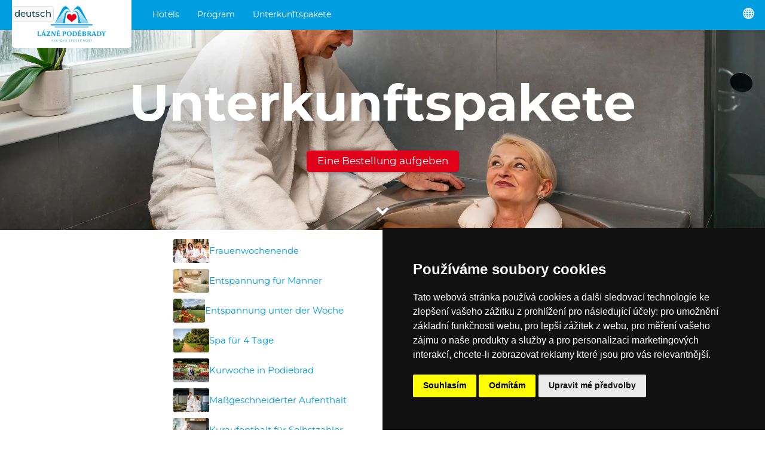

--- FILE ---
content_type: text/html; charset=utf-8
request_url: https://www.lazne-podebrady.cz/de/packages
body_size: 20425
content:
<!doctype html>
<html lang="de">
    <head>
        <meta charset="utf-8">

        <title>Unterkunftspakete · Lázně Poděbrady, a. s.</title>        

        <meta http-equiv="X-UA-Compatible" content="IE=edge">
        <meta name="format-detection" content="telephone=no"/>

        <script>
        (g=>{var h,a,k,p="The Google Maps JavaScript API",c="google",l="importLibrary",q="__ib__",m=document,b=window;b=b[c]||(b[c]={});var d=b.maps||(b.maps={}),r=new Set,e=new URLSearchParams,u=()=>h||(h=new Promise(async(f,n)=>{await (a=m.createElement("script"));e.set("libraries",[...r]+"");for(k in g)e.set(k.replace(/[A-Z]/g,t=>"_"+t[0].toLowerCase()),g[k]);e.set("callback",c+".maps."+q);a.src=`https://maps.${c}apis.com/maps/api/js?`+e;d[q]=f;a.onerror=()=>h=n(Error(p+" could not load."));a.nonce=m.querySelector("script[nonce]")?.nonce||"";m.head.append(a)}));d[l]?console.warn(p+" only loads once. Ignoring:",g):d[l]=(f,...n)=>r.add(f)&&u().then(()=>d[l](f,...n))})({
            key: "AIzaSyAx7gFPLTkZTXIxsTNuyobkOEJPD4acR8c",
            v: "weekly",
        });
        </script>

        
        <meta name="description" content="">
        <meta property="og:description" content="" />
        <meta property="og:type" content="article" />
        <meta property="og:title" content="Unterkunftspakete · Lázně Poděbrady, a. s." />
        <meta property="og:image" content="https://www.lazne-podebrady.cz/img/background.jpg" />

        

        <meta name="theme-color" content="#009ee0">
        <meta name="viewport" content="width=device-width, initial-scale=1, viewport-fit=auto">
        
        

        <link rel="stylesheet" href="/compiled.css?v=2025.185">

        <link rel="icon" href="/favicon.ico" />

        <link rel="alternate" type="application/json" href="/feed.json">
        <link rel="alternate" type="application/atom+xml" href="/feeds.atom">
        <link rel="alternate" type="application/rss+xml"  href="/feed.rss">

    </head>
    <body >





<script type="text/javascript" src="https://www.termsfeed.com/public/cookie-consent/4.2.0/cookie-consent.js" charset="UTF-8"></script>
<script type="text/javascript" charset="UTF-8">
document.addEventListener('DOMContentLoaded', function () {
cookieconsent.run({"notice_banner_type":"simple","consent_type":"express","palette":"dark","language":"cs","page_load_consent_levels":["strictly-necessary"],"notice_banner_reject_button_hide":false,"preferences_center_close_button_hide":false,"page_refresh_confirmation_buttons":false});
});
</script>



<script type="text/plain" data-cookie-consent="targeting">(function(w,d,s,l,i){w[l]=w[l]||[];w[l].push({'gtm.start':
new Date().getTime(),event:'gtm.js'});var f=d.getElementsByTagName(s)[0],
j=d.createElement(s),dl=l!='dataLayer'?'&l='+l:'';j.async=true;j.src=
'https://www.googletagmanager.com/gtm.js?id='+i+dl;f.parentNode.insertBefore(j,f);
})(window,document,'script','dataLayer','GTM-5SRKKX');</script>



<noscript>Free cookie consent management tool by <a href="https://www.termsfeed.com/">TermsFeed</a></noscript>








<a href="#" id="open_preferences_center">Update cookies preferences</a>





<div class="search2">
    <div class="search2_content">
        <div class="search2_top">
            <button class="search2_button search2_button-search">
                <img src="/api/glyphicons/glyphicons-basic-28-search.svg?color=01354a">
            </button>
            <input type="search" class="search2_input" placeholder="Vyhledávání…" autocomplete="off" spellcheck="false">
            <button class="search2_button search2_button-close">
                <img src="/api/glyphicons/glyphicons-basic-599-menu-close.svg?color=01354a">
            </button>
        </div>
        <div class="search2_suggestions"></div>
    </div>
</div>



<div class="head">
  <a href="/de" class="head_logo" data-beacon-name="klik_logo" alt="Logo Lázně Poděbrady, a.s., přesměrování na titulní stránku">
    <img src="/lazne_podebrady_logo.svg" class="head_logo_img">
    
        <div class="head_logo_name">Deutsch</div>
    
  </a>
      <ul class="head_menu">
        
            <li class="head_menu_item">
                
  <div class="dropdown2">
    <div class="dropdown2_items">
    
      <div class="dropdown2_item">
        <a href="/de/hotel-chariclea" class="dropdown2_item_top" data-beacon-name="klik_zahlavi" data-beacon-value2str="/de/hotel-chariclea">
          <div class="dropdown2_item_top_left"
            
              
               style="background-image: linear-gradient(to right, rgba(255,255,255,0.1), rgba(255,255,255,0.1)), url('https://www.prago-cdn.com/lazne/6uNFCUqhgdzC4YXLW7F4/200/7ca61f7f21/dsc09878-hdr.jpg');"
            
          ></div>
          <div class="dropdown2_item_top_right">
            <div class="dropdown2_item_name">Hotel &amp;amp; Spa Chariclea ****</div>
          </div>
        </a>
      </div>
    
      <div class="dropdown2_item">
        <a href="/de/hotel-bellevue-tlapak" class="dropdown2_item_top" data-beacon-name="klik_zahlavi" data-beacon-value2str="/de/hotel-bellevue-tlapak">
          <div class="dropdown2_item_top_left"
            
              
               style="background-image: linear-gradient(to right, rgba(255,255,255,0.1), rgba(255,255,255,0.1)), url('https://www.prago-cdn.com/lazne/Q4MsOP6g9SXD9b5O3fhS/200/273877bcdf/5.jpg');"
            
          ></div>
          <div class="dropdown2_item_top_right">
            <div class="dropdown2_item_name">Hotel Bellevue Tlapak ****</div>
          </div>
        </a>
      </div>
    
      <div class="dropdown2_item">
        <a href="/de/hotel-libensky" class="dropdown2_item_top" data-beacon-name="klik_zahlavi" data-beacon-value2str="/de/hotel-libensky">
          <div class="dropdown2_item_top_left"
            
              
               style="background-image: linear-gradient(to right, rgba(255,255,255,0.1), rgba(255,255,255,0.1)), url('https://www.prago-cdn.com/lazne/ciGDtyRmHFomEzFPl7uw/200/8c941fc986/1.jpg');"
            
          ></div>
          <div class="dropdown2_item_top_right">
            <div class="dropdown2_item_name">Hotel Libenski ****</div>
          </div>
        </a>
      </div>
    
      <div class="dropdown2_item">
        <a href="/de/hotel-zimni-lazne" class="dropdown2_item_top" data-beacon-name="klik_zahlavi" data-beacon-value2str="/de/hotel-zimni-lazne">
          <div class="dropdown2_item_top_left"
            
              
               style="background-image: linear-gradient(to right, rgba(255,255,255,0.1), rgba(255,255,255,0.1)), url('https://www.prago-cdn.com/lazne/rbk57JTQpYPWWvT6zCrZEW/200/46d496cdd4/zim7.jpg');"
            
          ></div>
          <div class="dropdown2_item_top_right">
            <div class="dropdown2_item_name">Hotel Zimni Lazne ***</div>
          </div>
        </a>
      </div>
    
      <div class="dropdown2_item">
        <a href="/de/hotel-libuse" class="dropdown2_item_top" data-beacon-name="klik_zahlavi" data-beacon-value2str="/de/hotel-libuse">
          <div class="dropdown2_item_top_left"
            
              
               style="background-image: linear-gradient(to right, rgba(255,255,255,0.1), rgba(255,255,255,0.1)), url('https://www.prago-cdn.com/lazne/gn9hVWMWcEW55P53bVJQ/200/a168e82654/mvz2678-hdr.jpg');"
            
          ></div>
          <div class="dropdown2_item_top_right">
            <div class="dropdown2_item_name">Hotel Libuse ****</div>
          </div>
        </a>
      </div>
    
      <div class="dropdown2_item">
        <a href="/de/hotel-zamecek" class="dropdown2_item_top" data-beacon-name="klik_zahlavi" data-beacon-value2str="/de/hotel-zamecek">
          <div class="dropdown2_item_top_left"
            
              
               style="background-image: linear-gradient(to right, rgba(255,255,255,0.1), rgba(255,255,255,0.1)), url('https://www.prago-cdn.com/lazne/JR79vu4fHOdNHjV4d48b/200/593c6d13fb/mvz6388-hdr.jpg');"
            
          ></div>
          <div class="dropdown2_item_top_right">
            <div class="dropdown2_item_name">Hotel Zamecek ****</div>
          </div>
        </a>
      </div>
    
      <div class="dropdown2_item">
        <a href="/de/hotel-grex" class="dropdown2_item_top" data-beacon-name="klik_zahlavi" data-beacon-value2str="/de/hotel-grex">
          <div class="dropdown2_item_top_left"
            
              
               style="background-image: linear-gradient(to right, rgba(255,255,255,0.1), rgba(255,255,255,0.1)), url('https://www.prago-cdn.com/lazne/pfUvP5zf9A8bNsWtm02g/200/181f2b88b7/306-2.jpg');"
            
          ></div>
          <div class="dropdown2_item_top_right">
            <div class="dropdown2_item_name">Hotel G-REX ***</div>
          </div>
        </a>
      </div>
    
      <div class="dropdown2_item">
        <a href="/de/centrum-maj" class="dropdown2_item_top" data-beacon-name="klik_zahlavi" data-beacon-value2str="/de/centrum-maj">
          <div class="dropdown2_item_top_left"
            
              
               style="background-image: linear-gradient(to right, rgba(255,255,255,0.1), rgba(255,255,255,0.1)), url('https://www.prago-cdn.com/lazne/D7xqL3WYWJEnXhbP1FlA/200/5fc60e3bd4/mvz9100-hdr.jpg');"
            
          ></div>
          <div class="dropdown2_item_top_right">
            <div class="dropdown2_item_name">Rehabilitační centrum Máj</div>
          </div>
        </a>
      </div>
    
      <div class="dropdown2_item">
        <a href="/de/detska-lecebna-dr-filipa" class="dropdown2_item_top" data-beacon-name="klik_zahlavi" data-beacon-value2str="/de/detska-lecebna-dr-filipa">
          <div class="dropdown2_item_top_left"
            
              
               style="background-image: linear-gradient(to right, rgba(255,255,255,0.1), rgba(255,255,255,0.1)), url('https://www.prago-cdn.com/lazne/y2ulJuTaBMGmgKinpmDp/200/99376f2466/mvz7763.jpg');"
            
          ></div>
          <div class="dropdown2_item_top_right">
            <div class="dropdown2_item_name">Dětská léčebna Dr. Filipa</div>
          </div>
        </a>
      </div>
    
    </div>
  </div>

                <a href="/de/hotels" class="head_taptarget" data-beacon-name="klik_zahlavi" data-beacon-value1str="/de/hotels">Hotels</a>
            </li>
        
            <li class="head_menu_item">
                
  <div class="dropdown2">
    <div class="dropdown2_items">
    
      <div class="dropdown2_item">
        <a href="/de/procedure/uhlicita-koupel" class="dropdown2_item_top" data-beacon-name="klik_zahlavi" data-beacon-value2str="/de/procedure/uhlicita-koupel">
          <div class="dropdown2_item_top_left"
            
              
               style="background-image: linear-gradient(to right, rgba(255,255,255,0.1), rgba(255,255,255,0.1)), url('https://www.prago-cdn.com/lazne/52ByXXCfdhpAInQ2jtYY/200/83e4fa317d/img_2037.jpg');"
            
          ></div>
          <div class="dropdown2_item_top_right">
            <div class="dropdown2_item_name">Kohlensäurebad</div>
          </div>
        </a>
      </div>
    
      <div class="dropdown2_item">
        <a href="/de/procedure/klasicka-masaz-celkova" class="dropdown2_item_top" data-beacon-name="klik_zahlavi" data-beacon-value2str="/de/procedure/klasicka-masaz-celkova">
          <div class="dropdown2_item_top_left"
            
              
               style="background-image: linear-gradient(to right, rgba(255,255,255,0.1), rgba(255,255,255,0.1)), url('https://www.prago-cdn.com/lazne/ovaFIt6NlAi76DH1riAq/200/9a58dbcb58/mvz9511.jpg');"
            
          ></div>
          <div class="dropdown2_item_top_right">
            <div class="dropdown2_item_name">Klassische Totalmassage</div>
          </div>
        </a>
      </div>
    
      <div class="dropdown2_item">
        <a href="/de/procedure/vstup-bazen-chariclea" class="dropdown2_item_top" data-beacon-name="klik_zahlavi" data-beacon-value2str="/de/procedure/vstup-bazen-chariclea">
          <div class="dropdown2_item_top_left"
            
              
               style="background-image: linear-gradient(to right, rgba(255,255,255,0.1), rgba(255,255,255,0.1)), url('https://www.prago-cdn.com/lazne/kR9JLEzFTDYH5InGFhiu/200/8befe2c91b/img_0678.jpg');"
            
          ></div>
          <div class="dropdown2_item_top_right">
            <div class="dropdown2_item_name">Eingang zum Pool und Wellness Chariclea</div>
          </div>
        </a>
      </div>
    
      <div class="dropdown2_item">
        <a href="/de/procedure/vstup-bazen-chariclea-den" class="dropdown2_item_top" data-beacon-name="klik_zahlavi" data-beacon-value2str="/de/procedure/vstup-bazen-chariclea-den">
          <div class="dropdown2_item_top_left"
            
              
               style="background-image: linear-gradient(to right, rgba(255,255,255,0.1), rgba(255,255,255,0.1)), url('https://www.prago-cdn.com/lazne/kR9JLEzFTDYH5InGFhiu/200/8befe2c91b/img_0678.jpg');"
            
          ></div>
          <div class="dropdown2_item_top_right">
            <div class="dropdown2_item_name">Celodenní vstup do bazénu &amp; wellness Chariclea</div>
          </div>
        </a>
      </div>
    
      <div class="dropdown2_item">
        <a href="/de/procedure/solna-jeskyne" class="dropdown2_item_top" data-beacon-name="klik_zahlavi" data-beacon-value2str="/de/procedure/solna-jeskyne">
          <div class="dropdown2_item_top_left"
            
              
               style="background-image: linear-gradient(to right, rgba(255,255,255,0.1), rgba(255,255,255,0.1)), url('https://www.prago-cdn.com/lazne/VYVGqrrVc25vuEEjZfS8U5/200/d5162713c7/solka.jpg');"
            
          ></div>
          <div class="dropdown2_item_top_right">
            <div class="dropdown2_item_name">Salzhöhle</div>
          </div>
        </a>
      </div>
    
      <div class="dropdown2_item">
        <a href="/de/procedure/aquafitness" class="dropdown2_item_top" data-beacon-name="klik_zahlavi" data-beacon-value2str="/de/procedure/aquafitness">
          <div class="dropdown2_item_top_left"
            
              
               style="background-image: linear-gradient(to right, rgba(255,255,255,0.1), rgba(255,255,255,0.1)), url('https://www.prago-cdn.com/lazne/yJYZh4EYUUGV8cD9bpbo/200/60965ab09f/img_9560.jpg');"
            
          ></div>
          <div class="dropdown2_item_top_right">
            <div class="dropdown2_item_name">Aquafitness v bazénu Chariclea</div>
          </div>
        </a>
      </div>
    
      <div class="dropdown2_item">
        <a href="/de/procedure/prisadova-koupel" class="dropdown2_item_top" data-beacon-name="klik_zahlavi" data-beacon-value2str="/de/procedure/prisadova-koupel">
          <div class="dropdown2_item_top_left"
            
              
               style="background-image: linear-gradient(to right, rgba(255,255,255,0.1), rgba(255,255,255,0.1)), url('https://www.prago-cdn.com/lazne/xHHu5YcqiKzQyFDaFFheCB/200/30fdfc7ea6/koupel2.jpg');"
            
          ></div>
          <div class="dropdown2_item_top_right">
            <div class="dropdown2_item_name">Zutatenbad</div>
          </div>
        </a>
      </div>
    
      <div class="dropdown2_item">
        <a href="/de/procedure/perlickova-koupel" class="dropdown2_item_top" data-beacon-name="klik_zahlavi" data-beacon-value2str="/de/procedure/perlickova-koupel">
          <div class="dropdown2_item_top_left"
            
              
               style="background-image: linear-gradient(to right, rgba(255,255,255,0.1), rgba(255,255,255,0.1)), url('https://www.prago-cdn.com/lazne/hzv9B9EFKfnDF7rb7GbyB7/200/930448ff09/koupel1.jpg');"
            
          ></div>
          <div class="dropdown2_item_top_right">
            <div class="dropdown2_item_name">Perlbad</div>
          </div>
        </a>
      </div>
    
      <div class="dropdown2_item">
        <a href="/de/procedure/viriva-koupel" class="dropdown2_item_top" data-beacon-name="klik_zahlavi" data-beacon-value2str="/de/procedure/viriva-koupel">
          <div class="dropdown2_item_top_left"
            
              
               style="background-image: linear-gradient(to right, rgba(255,255,255,0.1), rgba(255,255,255,0.1)), url('https://www.prago-cdn.com/lazne/bGCvJYbMckrl7WgyHB9I/200/c508683598/mvx0031.jpg');"
            
          ></div>
          <div class="dropdown2_item_top_right">
            <div class="dropdown2_item_name">Whirlpool-Badewanne</div>
          </div>
        </a>
      </div>
    
      <div class="dropdown2_item">
        <a href="/de/procedure/klasicka-masaz-castecna" class="dropdown2_item_top" data-beacon-name="klik_zahlavi" data-beacon-value2str="/de/procedure/klasicka-masaz-castecna">
          <div class="dropdown2_item_top_left"
            
              
               style="background-image: linear-gradient(to right, rgba(255,255,255,0.1), rgba(255,255,255,0.1)), url('https://www.prago-cdn.com/lazne/AjUCdF2uDLQFiEVWsPB2/200/8ce0d3f479/dsc06787.jpg');"
            
          ></div>
          <div class="dropdown2_item_top_right">
            <div class="dropdown2_item_name">Klassische Teilmassage</div>
          </div>
        </a>
      </div>
    
      <div class="dropdown2_item">
        <a href="/de/procedure/medova-koupel" class="dropdown2_item_top" data-beacon-name="klik_zahlavi" data-beacon-value2str="/de/procedure/medova-koupel">
          <div class="dropdown2_item_top_left"
            
              
               style="background-image: linear-gradient(to right, rgba(255,255,255,0.1), rgba(255,255,255,0.1)), url('https://www.prago-cdn.com/lazne/N1EDT0cqoj5O8jrweUud/200/6eefbc23c7/img_6847.jpg');"
            
          ></div>
          <div class="dropdown2_item_top_right">
            <div class="dropdown2_item_name">Honigbad</div>
          </div>
        </a>
      </div>
    
      <div class="dropdown2_item">
        <a href="/de/procedure/hydrojet" class="dropdown2_item_top" data-beacon-name="klik_zahlavi" data-beacon-value2str="/de/procedure/hydrojet">
          <div class="dropdown2_item_top_left"
            
              
               style="background-image: linear-gradient(to right, rgba(255,255,255,0.1), rgba(255,255,255,0.1)), url('https://www.prago-cdn.com/lazne/I3PTfYj8ovAes10COwcv/200/2bbc78e4b6/dsc06833.jpg');"
            
          ></div>
          <div class="dropdown2_item_top_right">
            <div class="dropdown2_item_name">Hydrojet (Massageliege)</div>
          </div>
        </a>
      </div>
    
      <div class="dropdown2_item">
        <a href="/de/procedure/bazen" class="dropdown2_item_top" data-beacon-name="klik_zahlavi" data-beacon-value2str="/de/procedure/bazen">
          <div class="dropdown2_item_top_left"
            
              
               style="background-image: linear-gradient(to right, rgba(255,255,255,0.1), rgba(255,255,255,0.1)), url('https://www.prago-cdn.com/lazne/KBBJVNgmSFosJpJbpPeGnD/200/7e6972873c/1.jpg');"
            
          ></div>
          <div class="dropdown2_item_top_right">
            <div class="dropdown2_item_name">Mieten Sie den ganzen Pool</div>
          </div>
        </a>
      </div>
    
      <div class="dropdown2_item">
        <a href="/de/procedure/celotelova-masaz-prisadova" class="dropdown2_item_top" data-beacon-name="klik_zahlavi" data-beacon-value2str="/de/procedure/celotelova-masaz-prisadova">
          <div class="dropdown2_item_top_left"
            
              
               style="background-image: linear-gradient(to right, rgba(255,255,255,0.1), rgba(255,255,255,0.1)), url('https://www.prago-cdn.com/lazne/Uu8812E7MGE7sHeMZ8az/200/8a3da93541/mvz9563.jpg');"
            
          ></div>
          <div class="dropdown2_item_top_right">
            <div class="dropdown2_item_name">Zutat Ganzkörpermassage</div>
          </div>
        </a>
      </div>
    
      <div class="dropdown2_item">
        <a href="/de/procedure/castecna-masaz-prisadova" class="dropdown2_item_top" data-beacon-name="klik_zahlavi" data-beacon-value2str="/de/procedure/castecna-masaz-prisadova">
          <div class="dropdown2_item_top_left"
            
              
               style="background-image: linear-gradient(to right, rgba(255,255,255,0.1), rgba(255,255,255,0.1)), url('https://www.prago-cdn.com/lazne/yCvuZgxpLAxAnV4dWRtD/200/b94d2a9848/dsc06755.jpg');"
            
          ></div>
          <div class="dropdown2_item_top_right">
            <div class="dropdown2_item_name">Partielle Wirkstoffmassage</div>
          </div>
        </a>
      </div>
    
      <div class="dropdown2_item">
        <a href="/de/procedure/candella-masaz" class="dropdown2_item_top" data-beacon-name="klik_zahlavi" data-beacon-value2str="/de/procedure/candella-masaz">
          <div class="dropdown2_item_top_left"
            
              
               style="background-image: linear-gradient(to right, rgba(255,255,255,0.1), rgba(255,255,255,0.1)), url('https://www.prago-cdn.com/lazne/rPoYkHxSmtajYW0ri6Qm/200/4c5d1b78f4/mvx0040.jpg');"
            
          ></div>
          <div class="dropdown2_item_top_right">
            <div class="dropdown2_item_name">Candella-Massage</div>
          </div>
        </a>
      </div>
    
      <div class="dropdown2_item">
        <a href="/de/procedure/morska-masaz" class="dropdown2_item_top" data-beacon-name="klik_zahlavi" data-beacon-value2str="/de/procedure/morska-masaz">
          <div class="dropdown2_item_top_left"
            
              
               style="background-image: linear-gradient(to right, rgba(255,255,255,0.1), rgba(255,255,255,0.1)), url('https://www.prago-cdn.com/lazne/cCfXrj9qtLpLK8cZNXvLtb/200/7ff59a28c1/masaz6.jpg');"
            
          ></div>
          <div class="dropdown2_item_top_right">
            <div class="dropdown2_item_name">Meeresmassage</div>
          </div>
        </a>
      </div>
    
      <div class="dropdown2_item">
        <a href="/de/procedure/motodlaha" class="dropdown2_item_top" data-beacon-name="klik_zahlavi" data-beacon-value2str="/de/procedure/motodlaha">
          <div class="dropdown2_item_top_left"
            
              
              
            
          ></div>
          <div class="dropdown2_item_top_right">
            <div class="dropdown2_item_name">Motodlaha</div>
          </div>
        </a>
      </div>
    
      <div class="dropdown2_item">
        <a href="/de/procedure/reflexni-masaz-plosky-nohy" class="dropdown2_item_top" data-beacon-name="klik_zahlavi" data-beacon-value2str="/de/procedure/reflexni-masaz-plosky-nohy">
          <div class="dropdown2_item_top_left"
            
              
               style="background-image: linear-gradient(to right, rgba(255,255,255,0.1), rgba(255,255,255,0.1)), url('https://www.prago-cdn.com/lazne/oR8Zb3URVojdIdilF0o7/200/6ad456d08c/alternative-medicine-1327808_1920-1.jpg');"
            
          ></div>
          <div class="dropdown2_item_top_right">
            <div class="dropdown2_item_name">Fußreflexzonenmassage</div>
          </div>
        </a>
      </div>
    
      <div class="dropdown2_item">
        <a href="/de/procedure/lavove-kameny-masaz-castecna" class="dropdown2_item_top" data-beacon-name="klik_zahlavi" data-beacon-value2str="/de/procedure/lavove-kameny-masaz-castecna">
          <div class="dropdown2_item_top_left"
            
              
               style="background-image: linear-gradient(to right, rgba(255,255,255,0.1), rgba(255,255,255,0.1)), url('https://www.prago-cdn.com/lazne/hW5DpPb5wjfTwkCp5E9fd7/200/9cb227d0f1/masaz7.jpg');"
            
          ></div>
          <div class="dropdown2_item_top_right">
            <div class="dropdown2_item_name">Teilmassage mit Lavasteinen</div>
          </div>
        </a>
      </div>
    
      <div class="dropdown2_item">
        <a href="/de/procedure/kosmetika-a-kadernictvi" class="dropdown2_item_top" data-beacon-name="klik_zahlavi" data-beacon-value2str="/de/procedure/kosmetika-a-kadernictvi">
          <div class="dropdown2_item_top_left"
            
              
               style="background-image: linear-gradient(to right, rgba(255,255,255,0.1), rgba(255,255,255,0.1)), url('https://www.prago-cdn.com/lazne/hNhdja9iht4Dxs5NgOYX/200/3d61384e5b/navrh-bez-nazvu-2.jpg');"
            
          ></div>
          <div class="dropdown2_item_top_right">
            <div class="dropdown2_item_name">Kosmetik und Friseur</div>
          </div>
        </a>
      </div>
    
      <div class="dropdown2_item">
        <a href="/de/procedure/pedikura" class="dropdown2_item_top" data-beacon-name="klik_zahlavi" data-beacon-value2str="/de/procedure/pedikura">
          <div class="dropdown2_item_top_left"
            
              
               style="background-image: linear-gradient(to right, rgba(255,255,255,0.1), rgba(255,255,255,0.1)), url('https://www.prago-cdn.com/lazne/ZbOXZHT93LStklFzhRov/200/f95fab91e9/pedikura-zamecek.jpg');"
            
          ></div>
          <div class="dropdown2_item_top_right">
            <div class="dropdown2_item_name">Pediküre - trocken instrumental</div>
          </div>
        </a>
      </div>
    
      <div class="dropdown2_item">
        <a href="/de/procedure/lavove-kameny-masaz-celkova" class="dropdown2_item_top" data-beacon-name="klik_zahlavi" data-beacon-value2str="/de/procedure/lavove-kameny-masaz-celkova">
          <div class="dropdown2_item_top_left"
            
              
               style="background-image: linear-gradient(to right, rgba(255,255,255,0.1), rgba(255,255,255,0.1)), url('https://www.prago-cdn.com/lazne/vpdTvP958GHntebhHgKohF/200/c83f1c23b7/masaz8.jpg');"
            
          ></div>
          <div class="dropdown2_item_top_right">
            <div class="dropdown2_item_name">Lavasteinmassage total</div>
          </div>
        </a>
      </div>
    
      <div class="dropdown2_item">
        <a href="/de/procedure/medova-masaz-zad" class="dropdown2_item_top" data-beacon-name="klik_zahlavi" data-beacon-value2str="/de/procedure/medova-masaz-zad">
          <div class="dropdown2_item_top_left"
            
              
               style="background-image: linear-gradient(to right, rgba(255,255,255,0.1), rgba(255,255,255,0.1)), url('https://www.prago-cdn.com/lazne/dY5ndtH7qGtzYojDgh26CG/200/c4ca1cbf17/masaz10.jpg');"
            
          ></div>
          <div class="dropdown2_item_top_right">
            <div class="dropdown2_item_name">Rückenmassage mit Honig</div>
          </div>
        </a>
      </div>
    
      <div class="dropdown2_item">
        <a href="/de/procedure/rucni-podvodni-masaz" class="dropdown2_item_top" data-beacon-name="klik_zahlavi" data-beacon-value2str="/de/procedure/rucni-podvodni-masaz">
          <div class="dropdown2_item_top_left"
            
              
               style="background-image: linear-gradient(to right, rgba(255,255,255,0.1), rgba(255,255,255,0.1)), url('https://www.prago-cdn.com/lazne/THsw8rPvH7UhP8wG7FTX/200/b12bef00a6/mvx0005.jpg');"
            
          ></div>
          <div class="dropdown2_item_top_right">
            <div class="dropdown2_item_name">Hand-Unterwassermassage</div>
          </div>
        </a>
      </div>
    
      <div class="dropdown2_item">
        <a href="/de/procedure/podvodni-masaz" class="dropdown2_item_top" data-beacon-name="klik_zahlavi" data-beacon-value2str="/de/procedure/podvodni-masaz">
          <div class="dropdown2_item_top_left"
            
              
               style="background-image: linear-gradient(to right, rgba(255,255,255,0.1), rgba(255,255,255,0.1)), url('https://www.prago-cdn.com/lazne/X5fWlKln1qYWPLh302bt/200/8ec0160b3d/mvz9397.jpg');"
            
          ></div>
          <div class="dropdown2_item_top_right">
            <div class="dropdown2_item_name">Unterwassermassage</div>
          </div>
        </a>
      </div>
    
      <div class="dropdown2_item">
        <a href="/de/procedure/reflexni-masaz" class="dropdown2_item_top" data-beacon-name="klik_zahlavi" data-beacon-value2str="/de/procedure/reflexni-masaz">
          <div class="dropdown2_item_top_left"
            
              
               style="background-image: linear-gradient(to right, rgba(255,255,255,0.1), rgba(255,255,255,0.1)), url('https://www.prago-cdn.com/lazne/yTbu2gLGhwphZ14dEZ1c/200/0b231f0bad/img_6652o.jpg');"
            
          ></div>
          <div class="dropdown2_item_top_right">
            <div class="dropdown2_item_name">Reflexzonenmassage</div>
          </div>
        </a>
      </div>
    
      <div class="dropdown2_item">
        <a href="/de/procedure/masaz-oblicej-krk" class="dropdown2_item_top" data-beacon-name="klik_zahlavi" data-beacon-value2str="/de/procedure/masaz-oblicej-krk">
          <div class="dropdown2_item_top_left"
            
              
               style="background-image: linear-gradient(to right, rgba(255,255,255,0.1), rgba(255,255,255,0.1)), url('https://www.prago-cdn.com/lazne/zg60AW5WPlav9PX6Lt0W/200/33243f3c29/massage-1929064_1920.jpg');"
            
          ></div>
          <div class="dropdown2_item_top_right">
            <div class="dropdown2_item_name">Aromatherapie-Gesichts- und Dekolletémassage</div>
          </div>
        </a>
      </div>
    
      <div class="dropdown2_item">
        <a href="/de/procedure/aromaterapeuticka-masaz-celotelova" class="dropdown2_item_top" data-beacon-name="klik_zahlavi" data-beacon-value2str="/de/procedure/aromaterapeuticka-masaz-celotelova">
          <div class="dropdown2_item_top_left"
            
              
               style="background-image: linear-gradient(to right, rgba(255,255,255,0.1), rgba(255,255,255,0.1)), url('https://www.prago-cdn.com/lazne/ndtIIsuLh85GEs47xDze/200/4c9951977f/img_6652o.jpg');"
            
          ></div>
          <div class="dropdown2_item_top_right">
            <div class="dropdown2_item_name">Aromatherapie-Ganzkörpermassage</div>
          </div>
        </a>
      </div>
    
      <div class="dropdown2_item">
        <a href="/de/procedure/zabal-prisadovy-celotelovy" class="dropdown2_item_top" data-beacon-name="klik_zahlavi" data-beacon-value2str="/de/procedure/zabal-prisadovy-celotelovy">
          <div class="dropdown2_item_top_left"
            
              
               style="background-image: linear-gradient(to right, rgba(255,255,255,0.1), rgba(255,255,255,0.1)), url('https://www.prago-cdn.com/lazne/s5hqeQAdyiMvEhZUSxf6KK/200/bcc2aa0628/zabal2.jpg');"
            
          ></div>
          <div class="dropdown2_item_top_right">
            <div class="dropdown2_item_name">Zutatenpackung für den ganzen Körper</div>
          </div>
        </a>
      </div>
    
      <div class="dropdown2_item">
        <a href="/de/procedure/zabal-prisadovy-castecny" class="dropdown2_item_top" data-beacon-name="klik_zahlavi" data-beacon-value2str="/de/procedure/zabal-prisadovy-castecny">
          <div class="dropdown2_item_top_left"
            
              
               style="background-image: linear-gradient(to right, rgba(255,255,255,0.1), rgba(255,255,255,0.1)), url('https://www.prago-cdn.com/lazne/6q9HBGrdeQV9JcrijBzfLM/200/c19bf3ccb5/zabal1.jpg');"
            
          ></div>
          <div class="dropdown2_item_top_right">
            <div class="dropdown2_item_name">Zutatenumhüllung teilweise</div>
          </div>
        </a>
      </div>
    
      <div class="dropdown2_item">
        <a href="/de/procedure/ovesny-zabal" class="dropdown2_item_top" data-beacon-name="klik_zahlavi" data-beacon-value2str="/de/procedure/ovesny-zabal">
          <div class="dropdown2_item_top_left"
            
              
               style="background-image: linear-gradient(to right, rgba(255,255,255,0.1), rgba(255,255,255,0.1)), url('https://www.prago-cdn.com/lazne/oAvjVNneg5DCD77XD5jasR/200/2a8ffe0996/odpo.jpg');"
            
          ></div>
          <div class="dropdown2_item_top_right">
            <div class="dropdown2_item_name">Haferflockenpackung im Dekolleté und Gesicht</div>
          </div>
        </a>
      </div>
    
      <div class="dropdown2_item">
        <a href="/de/procedure/zabal-vital" class="dropdown2_item_top" data-beacon-name="klik_zahlavi" data-beacon-value2str="/de/procedure/zabal-vital">
          <div class="dropdown2_item_top_left"
            
              
               style="background-image: linear-gradient(to right, rgba(255,255,255,0.1), rgba(255,255,255,0.1)), url('https://www.prago-cdn.com/lazne/XipJCqS22S9x6iMDnUvXiU/200/1f3bad7bf1/zabal3.jpg');"
            
          ></div>
          <div class="dropdown2_item_top_right">
            <div class="dropdown2_item_name">Vitalisierende und straffende Packung</div>
          </div>
        </a>
      </div>
    
      <div class="dropdown2_item">
        <a href="/de/procedure/zabal-proti-celulitide" class="dropdown2_item_top" data-beacon-name="klik_zahlavi" data-beacon-value2str="/de/procedure/zabal-proti-celulitide">
          <div class="dropdown2_item_top_left"
            
              
               style="background-image: linear-gradient(to right, rgba(255,255,255,0.1), rgba(255,255,255,0.1)), url('https://www.prago-cdn.com/lazne/NkVdHYGanHSxJhxkdJH6Ka/200/f069424b23/zabal4.jpg');"
            
          ></div>
          <div class="dropdown2_item_top_right">
            <div class="dropdown2_item_name">Algen-Entgiftungs-Anti-Cellulite-Wickel</div>
          </div>
        </a>
      </div>
    
      <div class="dropdown2_item">
        <a href="/de/procedure/cviceni-bazen" class="dropdown2_item_top" data-beacon-name="klik_zahlavi" data-beacon-value2str="/de/procedure/cviceni-bazen">
          <div class="dropdown2_item_top_left"
            
              
               style="background-image: linear-gradient(to right, rgba(255,255,255,0.1), rgba(255,255,255,0.1)), url('https://www.prago-cdn.com/lazne/ywqDkt3finYdJuaJST72Gb/200/54838e50f8/obrazek1.png');"
            
          ></div>
          <div class="dropdown2_item_top_right">
            <div class="dropdown2_item_name">Trainieren Sie im Pool</div>
          </div>
        </a>
      </div>
    
      <div class="dropdown2_item">
        <a href="/de/procedure/bahenni-zabal-mrtve-more" class="dropdown2_item_top" data-beacon-name="klik_zahlavi" data-beacon-value2str="/de/procedure/bahenni-zabal-mrtve-more">
          <div class="dropdown2_item_top_left"
            
              
               style="background-image: linear-gradient(to right, rgba(255,255,255,0.1), rgba(255,255,255,0.1)), url('https://www.prago-cdn.com/lazne/iH2KaESgjDFttFEJ9mJJvC/200/fa43703879/zabal5.jpg');"
            
          ></div>
          <div class="dropdown2_item_top_right">
            <div class="dropdown2_item_name">Schlammpackung aus dem Toten Meer</div>
          </div>
        </a>
      </div>
    
      <div class="dropdown2_item">
        <a href="/de/procedure/parafinovy-zabal" class="dropdown2_item_top" data-beacon-name="klik_zahlavi" data-beacon-value2str="/de/procedure/parafinovy-zabal">
          <div class="dropdown2_item_top_left"
            
              
               style="background-image: linear-gradient(to right, rgba(255,255,255,0.1), rgba(255,255,255,0.1)), url('https://www.prago-cdn.com/lazne/9EV435BTCAhoPewXHRjNZa/200/f8b467d6f8/parafin.jpg');"
            
          ></div>
          <div class="dropdown2_item_top_right">
            <div class="dropdown2_item_name">Handpackung aus Paraffin</div>
          </div>
        </a>
      </div>
    
      <div class="dropdown2_item">
        <a href="/de/procedure/infrasauna" class="dropdown2_item_top" data-beacon-name="klik_zahlavi" data-beacon-value2str="/de/procedure/infrasauna">
          <div class="dropdown2_item_top_left"
            
              
               style="background-image: linear-gradient(to right, rgba(255,255,255,0.1), rgba(255,255,255,0.1)), url('https://www.prago-cdn.com/lazne/MzDqM8jruWn86ZZxKduRRc/200/81e120793d/infra.jpg');"
            
          ></div>
          <div class="dropdown2_item_top_right">
            <div class="dropdown2_item_name">Infrarotsauna</div>
          </div>
        </a>
      </div>
    
      <div class="dropdown2_item">
        <a href="/de/procedure/oxygenoterapie" class="dropdown2_item_top" data-beacon-name="klik_zahlavi" data-beacon-value2str="/de/procedure/oxygenoterapie">
          <div class="dropdown2_item_top_left"
            
              
              
            
          ></div>
          <div class="dropdown2_item_top_right">
            <div class="dropdown2_item_name">Sauerstoff Therapie</div>
          </div>
        </a>
      </div>
    
      <div class="dropdown2_item">
        <a href="/de/procedure/sucha-uhlicita" class="dropdown2_item_top" data-beacon-name="klik_zahlavi" data-beacon-value2str="/de/procedure/sucha-uhlicita">
          <div class="dropdown2_item_top_left"
            
              
              
            
          ></div>
          <div class="dropdown2_item_top_right">
            <div class="dropdown2_item_name">Kohlensäure-Trockenbad inkl. Tasche</div>
          </div>
        </a>
      </div>
    
      <div class="dropdown2_item">
        <a href="/de/procedure/inhalace" class="dropdown2_item_top" data-beacon-name="klik_zahlavi" data-beacon-value2str="/de/procedure/inhalace">
          <div class="dropdown2_item_top_left"
            
              
               style="background-image: linear-gradient(to right, rgba(255,255,255,0.1), rgba(255,255,255,0.1)), url('https://www.prago-cdn.com/lazne/C1BFGbbSDtZFC6B81G1p/200/11bbc12490/vincentka4.jpg');"
            
          ></div>
          <div class="dropdown2_item_top_right">
            <div class="dropdown2_item_name">Vincentka-Inhalation</div>
          </div>
        </a>
      </div>
    
      <div class="dropdown2_item">
        <a href="/de/procedure/skupinovy-telocvik" class="dropdown2_item_top" data-beacon-name="klik_zahlavi" data-beacon-value2str="/de/procedure/skupinovy-telocvik">
          <div class="dropdown2_item_top_left"
            
              
               style="background-image: linear-gradient(to right, rgba(255,255,255,0.1), rgba(255,255,255,0.1)), url('https://www.prago-cdn.com/lazne/bffDHAxZuKtQiKAro1KO/200/3ea626efad/zumba-4333580_1920.jpg');"
            
          ></div>
          <div class="dropdown2_item_top_right">
            <div class="dropdown2_item_name">Gruppenaufgabe</div>
          </div>
        </a>
      </div>
    
      <div class="dropdown2_item">
        <a href="/de/procedure/lecebny-telocvik" class="dropdown2_item_top" data-beacon-name="klik_zahlavi" data-beacon-value2str="/de/procedure/lecebny-telocvik">
          <div class="dropdown2_item_top_left"
            
              
              
            
          ></div>
          <div class="dropdown2_item_top_right">
            <div class="dropdown2_item_name">Individuelle therapeutische Übung</div>
          </div>
        </a>
      </div>
    
      <div class="dropdown2_item">
        <a href="/de/procedure/parafinove-obklady" class="dropdown2_item_top" data-beacon-name="klik_zahlavi" data-beacon-value2str="/de/procedure/parafinove-obklady">
          <div class="dropdown2_item_top_left"
            
              
               style="background-image: linear-gradient(to right, rgba(255,255,255,0.1), rgba(255,255,255,0.1)), url('https://www.prago-cdn.com/lazne/zrXdkaXMA0auhpvEMOWx/200/255dbd2412/img_6750.jpg');"
            
          ></div>
          <div class="dropdown2_item_top_right">
            <div class="dropdown2_item_name">Paraffinfliesen</div>
          </div>
        </a>
      </div>
    
      <div class="dropdown2_item">
        <a href="/de/procedure/ergonometricky-trenink" class="dropdown2_item_top" data-beacon-name="klik_zahlavi" data-beacon-value2str="/de/procedure/ergonometricky-trenink">
          <div class="dropdown2_item_top_left"
            
              
               style="background-image: linear-gradient(to right, rgba(255,255,255,0.1), rgba(255,255,255,0.1)), url('https://www.prago-cdn.com/lazne/T2eFrneERHG8MhY2wkSq/200/1d5b4d4751/dsc5657.jpg');"
            
          ></div>
          <div class="dropdown2_item_top_right">
            <div class="dropdown2_item_name">Ergometrisches Training</div>
          </div>
        </a>
      </div>
    
      <div class="dropdown2_item">
        <a href="/de/procedure/trenink-polar" class="dropdown2_item_top" data-beacon-name="klik_zahlavi" data-beacon-value2str="/de/procedure/trenink-polar">
          <div class="dropdown2_item_top_left"
            
              
              
            
          ></div>
          <div class="dropdown2_item_top_right">
            <div class="dropdown2_item_name">Polar-Walking-Training</div>
          </div>
        </a>
      </div>
    
      <div class="dropdown2_item">
        <a href="/de/procedure/lymfoven" class="dropdown2_item_top" data-beacon-name="klik_zahlavi" data-beacon-value2str="/de/procedure/lymfoven">
          <div class="dropdown2_item_top_left"
            
              
              
            
          ></div>
          <div class="dropdown2_item_top_right">
            <div class="dropdown2_item_name">Lymphatisch</div>
          </div>
        </a>
      </div>
    
      <div class="dropdown2_item">
        <a href="/de/procedure/plynova-injekce" class="dropdown2_item_top" data-beacon-name="klik_zahlavi" data-beacon-value2str="/de/procedure/plynova-injekce">
          <div class="dropdown2_item_top_left"
            
              
               style="background-image: linear-gradient(to right, rgba(255,255,255,0.1), rgba(255,255,255,0.1)), url('https://www.prago-cdn.com/lazne/BobMH30Ft3I9mWicEnBH/200/6f426f8499/94135.jpg');"
            
          ></div>
          <div class="dropdown2_item_top_right">
            <div class="dropdown2_item_name">Gasinjektion</div>
          </div>
        </a>
      </div>
    
      <div class="dropdown2_item">
        <a href="/de/procedure/magnet" class="dropdown2_item_top" data-beacon-name="klik_zahlavi" data-beacon-value2str="/de/procedure/magnet">
          <div class="dropdown2_item_top_left"
            
              
               style="background-image: linear-gradient(to right, rgba(255,255,255,0.1), rgba(255,255,255,0.1)), url('https://www.prago-cdn.com/lazne/HGJrOKhos0WdMwxuuXYO/200/8333aef8d5/img-7198.jpg');"
            
          ></div>
          <div class="dropdown2_item_top_right">
            <div class="dropdown2_item_name">Magnet</div>
          </div>
        </a>
      </div>
    
      <div class="dropdown2_item">
        <a href="/de/procedure/diadynamik" class="dropdown2_item_top" data-beacon-name="klik_zahlavi" data-beacon-value2str="/de/procedure/diadynamik">
          <div class="dropdown2_item_top_left"
            
              
              
            
          ></div>
          <div class="dropdown2_item_top_right">
            <div class="dropdown2_item_name">Diadynamik</div>
          </div>
        </a>
      </div>
    
      <div class="dropdown2_item">
        <a href="/de/procedure/bio-lampa" class="dropdown2_item_top" data-beacon-name="klik_zahlavi" data-beacon-value2str="/de/procedure/bio-lampa">
          <div class="dropdown2_item_top_left"
            
              
              
            
          ></div>
          <div class="dropdown2_item_top_right">
            <div class="dropdown2_item_name">BIO - Lampe</div>
          </div>
        </a>
      </div>
    
      <div class="dropdown2_item">
        <a href="/de/procedure/mobilizace-patere" class="dropdown2_item_top" data-beacon-name="klik_zahlavi" data-beacon-value2str="/de/procedure/mobilizace-patere">
          <div class="dropdown2_item_top_left"
            
              
              
            
          ></div>
          <div class="dropdown2_item_top_right">
            <div class="dropdown2_item_name">Mobilisierung der Wirbelsäule</div>
          </div>
        </a>
      </div>
    
      <div class="dropdown2_item">
        <a href="/de/procedure/ctyrkomorova-koupel" class="dropdown2_item_top" data-beacon-name="klik_zahlavi" data-beacon-value2str="/de/procedure/ctyrkomorova-koupel">
          <div class="dropdown2_item_top_left"
            
              
               style="background-image: linear-gradient(to right, rgba(255,255,255,0.1), rgba(255,255,255,0.1)), url('https://www.prago-cdn.com/lazne/qIFl8ry8Bftg9mIBcYnW/200/6eaf17054c/img-7192.jpg');"
            
          ></div>
          <div class="dropdown2_item_top_right">
            <div class="dropdown2_item_name">Vierkammerbad</div>
          </div>
        </a>
      </div>
    
      <div class="dropdown2_item">
        <a href="/de/procedure/ultrazvuk" class="dropdown2_item_top" data-beacon-name="klik_zahlavi" data-beacon-value2str="/de/procedure/ultrazvuk">
          <div class="dropdown2_item_top_left"
            
              
              
            
          ></div>
          <div class="dropdown2_item_top_right">
            <div class="dropdown2_item_name">Ultraschall</div>
          </div>
        </a>
      </div>
    
      <div class="dropdown2_item">
        <a href="/de/procedure/endomed" class="dropdown2_item_top" data-beacon-name="klik_zahlavi" data-beacon-value2str="/de/procedure/endomed">
          <div class="dropdown2_item_top_left"
            
              
               style="background-image: linear-gradient(to right, rgba(255,255,255,0.1), rgba(255,255,255,0.1)), url('https://www.prago-cdn.com/lazne/ZkQBNY6bGe80SwbeCjOT/200/f89a2124cf/dsc5672.jpg');"
            
          ></div>
          <div class="dropdown2_item_top_right">
            <div class="dropdown2_item_name">Endomed</div>
          </div>
        </a>
      </div>
    
      <div class="dropdown2_item">
        <a href="/de/procedure/konzultace-lekar" class="dropdown2_item_top" data-beacon-name="klik_zahlavi" data-beacon-value2str="/de/procedure/konzultace-lekar">
          <div class="dropdown2_item_top_left"
            
              
               style="background-image: linear-gradient(to right, rgba(255,255,255,0.1), rgba(255,255,255,0.1)), url('https://www.prago-cdn.com/lazne/YWl2TH9FZrFypkugBym0/200/96e75c552c/doctor-1228627_1920.jpg');"
            
          ></div>
          <div class="dropdown2_item_top_right">
            <div class="dropdown2_item_name">Medizinische Konsultation</div>
          </div>
        </a>
      </div>
    
      <div class="dropdown2_item">
        <a href="/de/procedure/aplikace-injekce-po-konzultaci" class="dropdown2_item_top" data-beacon-name="klik_zahlavi" data-beacon-value2str="/de/procedure/aplikace-injekce-po-konzultaci">
          <div class="dropdown2_item_top_left"
            
              
               style="background-image: linear-gradient(to right, rgba(255,255,255,0.1), rgba(255,255,255,0.1)), url('https://www.prago-cdn.com/lazne/uMJQqxkdDydPW2yx0yGY/200/14948931fa/img_0102.jpg');"
            
          ></div>
          <div class="dropdown2_item_top_right">
            <div class="dropdown2_item_name">Injektion im, sc (nach Rücksprache mit Arzt)</div>
          </div>
        </a>
      </div>
    
      <div class="dropdown2_item">
        <a href="/de/procedure/aplikace-injekce-pritomnost-lekare" class="dropdown2_item_top" data-beacon-name="klik_zahlavi" data-beacon-value2str="/de/procedure/aplikace-injekce-pritomnost-lekare">
          <div class="dropdown2_item_top_left"
            
              
               style="background-image: linear-gradient(to right, rgba(255,255,255,0.1), rgba(255,255,255,0.1)), url('https://www.prago-cdn.com/lazne/ZkS1kssrVpNEU1sZmCM1/200/f01330bd65/img_0102.jpg');"
            
          ></div>
          <div class="dropdown2_item_top_right">
            <div class="dropdown2_item_name">Injektion (in Anwesenheit eines Arztes)</div>
          </div>
        </a>
      </div>
    
      <div class="dropdown2_item">
        <a href="/de/procedure/zmereni-krevniho-tlaku" class="dropdown2_item_top" data-beacon-name="klik_zahlavi" data-beacon-value2str="/de/procedure/zmereni-krevniho-tlaku">
          <div class="dropdown2_item_top_left"
            
              
               style="background-image: linear-gradient(to right, rgba(255,255,255,0.1), rgba(255,255,255,0.1)), url('https://www.prago-cdn.com/lazne/Svcz01x4F9u2Fda9uaJK/200/120d86b18d/img_5204.jpg');"
            
          ></div>
          <div class="dropdown2_item_top_right">
            <div class="dropdown2_item_name">Blutdruckmessung</div>
          </div>
        </a>
      </div>
    
      <div class="dropdown2_item">
        <a href="/de/procedure/lekar-odborny-kompletni" class="dropdown2_item_top" data-beacon-name="klik_zahlavi" data-beacon-value2str="/de/procedure/lekar-odborny-kompletni">
          <div class="dropdown2_item_top_left"
            
              
              
            
          ></div>
          <div class="dropdown2_item_top_right">
            <div class="dropdown2_item_name">Untersuchung durch einen Spezialisten - die erste abgeschlossen</div>
          </div>
        </a>
      </div>
    
      <div class="dropdown2_item">
        <a href="/de/procedure/lavatherm" class="dropdown2_item_top" data-beacon-name="klik_zahlavi" data-beacon-value2str="/de/procedure/lavatherm">
          <div class="dropdown2_item_top_left"
            
              
              
            
          ></div>
          <div class="dropdown2_item_top_right">
            <div class="dropdown2_item_name">Lavatherm</div>
          </div>
        </a>
      </div>
    
      <div class="dropdown2_item">
        <a href="/de/procedure/pitna-kura" class="dropdown2_item_top" data-beacon-name="klik_zahlavi" data-beacon-value2str="/de/procedure/pitna-kura">
          <div class="dropdown2_item_top_left"
            
              
               style="background-image: linear-gradient(to right, rgba(255,255,255,0.1), rgba(255,255,255,0.1)), url('https://www.prago-cdn.com/lazne/eC11Lhf3U8vFuaHKQ8Wm/200/8c106fdd92/egfymbywnmuomwrea-59a.jpg');"
            
          ></div>
          <div class="dropdown2_item_top_right">
            <div class="dropdown2_item_name">Trinkkur - Mineralwasser Poděbradka</div>
          </div>
        </a>
      </div>
    
      <div class="dropdown2_item">
        <a href="/de/procedure/pujcovna-kol" class="dropdown2_item_top" data-beacon-name="klik_zahlavi" data-beacon-value2str="/de/procedure/pujcovna-kol">
          <div class="dropdown2_item_top_left"
            
              
               style="background-image: linear-gradient(to right, rgba(255,255,255,0.1), rgba(255,255,255,0.1)), url('https://www.prago-cdn.com/lazne/drNpDpRvCAidwvgauRKy/200/09f235f165/mvz1102.jpg');"
            
          ></div>
          <div class="dropdown2_item_top_right">
            <div class="dropdown2_item_name">Fahrradverleih 1 Stunde</div>
          </div>
        </a>
      </div>
    
      <div class="dropdown2_item">
        <a href="/de/procedure/nordic-walking" class="dropdown2_item_top" data-beacon-name="klik_zahlavi" data-beacon-value2str="/de/procedure/nordic-walking">
          <div class="dropdown2_item_top_left"
            
              
               style="background-image: linear-gradient(to right, rgba(255,255,255,0.1), rgba(255,255,255,0.1)), url('https://www.prago-cdn.com/lazne/FZHKffXXKjf0gmdEAGGu/200/0420d2f3aa/mvz7573.jpg');"
            
          ></div>
          <div class="dropdown2_item_top_right">
            <div class="dropdown2_item_name">Nordic-Walking-Stöcke zum Ausleihen</div>
          </div>
        </a>
      </div>
    
      <div class="dropdown2_item">
        <a href="/de/procedure/petanque" class="dropdown2_item_top" data-beacon-name="klik_zahlavi" data-beacon-value2str="/de/procedure/petanque">
          <div class="dropdown2_item_top_left"
            
              
               style="background-image: linear-gradient(to right, rgba(255,255,255,0.1), rgba(255,255,255,0.1)), url('https://www.prago-cdn.com/lazne/5ZiSDHnkvyZV29szwC6t/200/0cfde41bbb/boule-2458585_1920.jpg');"
            
          ></div>
          <div class="dropdown2_item_top_right">
            <div class="dropdown2_item_name">Pétanque-Verleihset</div>
          </div>
        </a>
      </div>
    
      <div class="dropdown2_item">
        <a href="/de/procedure/raselinovy-obklad" class="dropdown2_item_top" data-beacon-name="klik_zahlavi" data-beacon-value2str="/de/procedure/raselinovy-obklad">
          <div class="dropdown2_item_top_left"
            
              
               style="background-image: linear-gradient(to right, rgba(255,255,255,0.1), rgba(255,255,255,0.1)), url('https://www.prago-cdn.com/lazne/9yTyP5dnwrtSWCXIUp27/200/886a600b16/raselinovy-zabal.jpg');"
            
          ></div>
          <div class="dropdown2_item_top_right">
            <div class="dropdown2_item_name">Rašelinový obklad</div>
          </div>
        </a>
      </div>
    
    </div>
  </div>

                <a href="/de/procedures" class="head_taptarget" data-beacon-name="klik_zahlavi" data-beacon-value1str="/de/procedures">Program</a>
            </li>
        
            <li class="head_menu_item">
                
  <div class="dropdown2">
    <div class="dropdown2_items">
    
      <div class="dropdown2_item">
        <a href="/de/package/damsky-vikend" class="dropdown2_item_top" data-beacon-name="klik_zahlavi" data-beacon-value2str="/de/package/damsky-vikend">
          <div class="dropdown2_item_top_left"
            
              
               style="background-image: linear-gradient(to right, rgba(255,255,255,0.1), rgba(255,255,255,0.1)), url('https://www.prago-cdn.com/lazne/UQrn1Hw7ghtCnu9dp50B/200/81695162c5/dsc06980.jpg');"
            
          ></div>
          <div class="dropdown2_item_top_right">
            <div class="dropdown2_item_name">Frauenwochenende</div>
          </div>
        </a>
      </div>
    
      <div class="dropdown2_item">
        <a href="/de/package/relax-pro-muze" class="dropdown2_item_top" data-beacon-name="klik_zahlavi" data-beacon-value2str="/de/package/relax-pro-muze">
          <div class="dropdown2_item_top_left"
            
              
               style="background-image: linear-gradient(to right, rgba(255,255,255,0.1), rgba(255,255,255,0.1)), url('https://www.prago-cdn.com/lazne/QtS8DQKeWZHwelaR6s8G/200/bdaea36952/mvz9364.jpg');"
            
          ></div>
          <div class="dropdown2_item_top_right">
            <div class="dropdown2_item_name">Entspannung für Männer</div>
          </div>
        </a>
      </div>
    
      <div class="dropdown2_item">
        <a href="/de/package/relaxace-v-tydnu" class="dropdown2_item_top" data-beacon-name="klik_zahlavi" data-beacon-value2str="/de/package/relaxace-v-tydnu">
          <div class="dropdown2_item_top_left"
            
              
               style="background-image: linear-gradient(to right, rgba(255,255,255,0.1), rgba(255,255,255,0.1)), url('https://www.prago-cdn.com/lazne/EJ3hSn6s7QggJk2WcV3m/200/92a27ac44b/img_4815.jpg');"
            
          ></div>
          <div class="dropdown2_item_top_right">
            <div class="dropdown2_item_name">Entspannung unter der Woche</div>
          </div>
        </a>
      </div>
    
      <div class="dropdown2_item">
        <a href="/de/package/lazne-na-4-dny" class="dropdown2_item_top" data-beacon-name="klik_zahlavi" data-beacon-value2str="/de/package/lazne-na-4-dny">
          <div class="dropdown2_item_top_left"
            
              
               style="background-image: linear-gradient(to right, rgba(255,255,255,0.1), rgba(255,255,255,0.1)), url('https://www.prago-cdn.com/lazne/1rm1um5vFqssjf4ezas9/200/89cae975ce/dsc5621.jpg');"
            
          ></div>
          <div class="dropdown2_item_top_right">
            <div class="dropdown2_item_name">Spa für 4 Tage</div>
          </div>
        </a>
      </div>
    
      <div class="dropdown2_item">
        <a href="/de/package/lazensky-tyden" class="dropdown2_item_top" data-beacon-name="klik_zahlavi" data-beacon-value2str="/de/package/lazensky-tyden">
          <div class="dropdown2_item_top_left"
            
              
               style="background-image: linear-gradient(to right, rgba(255,255,255,0.1), rgba(255,255,255,0.1)), url('https://www.prago-cdn.com/lazne/B8cwG4ap8t9br8Chb3bdc4/200/01dfab9f19/hod.jpg');"
            
          ></div>
          <div class="dropdown2_item_top_right">
            <div class="dropdown2_item_name">Kurwoche in Podiebrad</div>
          </div>
        </a>
      </div>
    
      <div class="dropdown2_item">
        <a href="/de/package/pobyt-na-miru" class="dropdown2_item_top" data-beacon-name="klik_zahlavi" data-beacon-value2str="/de/package/pobyt-na-miru">
          <div class="dropdown2_item_top_left"
            
              
               style="background-image: linear-gradient(to right, rgba(255,255,255,0.1), rgba(255,255,255,0.1)), url('https://www.prago-cdn.com/lazne/iv6IEB9FEMi1M7Idw9Fk/200/e2ffb66da8/dsc07108.jpg');"
            
          ></div>
          <div class="dropdown2_item_top_right">
            <div class="dropdown2_item_name">Maßgeschneiderter Aufenthalt</div>
          </div>
        </a>
      </div>
    
      <div class="dropdown2_item">
        <a href="/de/package/lecebny-pobyt" class="dropdown2_item_top" data-beacon-name="klik_zahlavi" data-beacon-value2str="/de/package/lecebny-pobyt">
          <div class="dropdown2_item_top_left"
            
              
               style="background-image: linear-gradient(to right, rgba(255,255,255,0.1), rgba(255,255,255,0.1)), url('https://www.prago-cdn.com/lazne/6R5bj5r5WSNTmBHHGm0E/200/9c1bc88d67/dsc00945.jpg');"
            
          ></div>
          <div class="dropdown2_item_top_right">
            <div class="dropdown2_item_name">Kuraufenthalt für Selbstzahler</div>
          </div>
        </a>
      </div>
    
      <div class="dropdown2_item">
        <a href="/de/package/seniorsky-pobyt" class="dropdown2_item_top" data-beacon-name="klik_zahlavi" data-beacon-value2str="/de/package/seniorsky-pobyt">
          <div class="dropdown2_item_top_left"
            
              
               style="background-image: linear-gradient(to right, rgba(255,255,255,0.1), rgba(255,255,255,0.1)), url('https://www.prago-cdn.com/lazne/nIIBNMLZ62uQMWtvz0B2/200/4cd74a5804/dsc01140.jpg');"
            
          ></div>
          <div class="dropdown2_item_top_right">
            <div class="dropdown2_item_name">Seniorenaufenthalt mit ärztlicher Beratung</div>
          </div>
        </a>
      </div>
    
      <div class="dropdown2_item">
        <a href="/de/package/rekondicni-pobyt" class="dropdown2_item_top" data-beacon-name="klik_zahlavi" data-beacon-value2str="/de/package/rekondicni-pobyt">
          <div class="dropdown2_item_top_left"
            
              
               style="background-image: linear-gradient(to right, rgba(255,255,255,0.1), rgba(255,255,255,0.1)), url('https://www.prago-cdn.com/lazne/wFry0wQDrKVsyrVOkdM2/200/5dab82ba3d/file-smaller.jpg');"
            
          ></div>
          <div class="dropdown2_item_top_right">
            <div class="dropdown2_item_name">Überholung bleiben</div>
          </div>
        </a>
      </div>
    
      <div class="dropdown2_item">
        <a href="/de/package/aktivni-tyden" class="dropdown2_item_top" data-beacon-name="klik_zahlavi" data-beacon-value2str="/de/package/aktivni-tyden">
          <div class="dropdown2_item_top_left"
            
              
               style="background-image: linear-gradient(to right, rgba(255,255,255,0.1), rgba(255,255,255,0.1)), url('https://www.prago-cdn.com/lazne/8L3Ci2Qmax90FPTdJ8IT/200/8f09a73dab/mvz1157.jpg');"
            
          ></div>
          <div class="dropdown2_item_top_right">
            <div class="dropdown2_item_name">Aktive Woche</div>
          </div>
        </a>
      </div>
    
      <div class="dropdown2_item">
        <a href="/de/package/tyden-pro-zeny" class="dropdown2_item_top" data-beacon-name="klik_zahlavi" data-beacon-value2str="/de/package/tyden-pro-zeny">
          <div class="dropdown2_item_top_left"
            
              
               style="background-image: linear-gradient(to right, rgba(255,255,255,0.1), rgba(255,255,255,0.1)), url('https://www.prago-cdn.com/lazne/hP32i9sII3byvFS6BVmf/200/d6cb6a0d66/mvz9325.jpg');"
            
          ></div>
          <div class="dropdown2_item_top_right">
            <div class="dropdown2_item_name">Frauenwoche</div>
          </div>
        </a>
      </div>
    
      <div class="dropdown2_item">
        <a href="/de/package/lazensky-ples" class="dropdown2_item_top" data-beacon-name="klik_zahlavi" data-beacon-value2str="/de/package/lazensky-ples">
          <div class="dropdown2_item_top_left"
            
              
               style="background-image: linear-gradient(to right, rgba(255,255,255,0.1), rgba(255,255,255,0.1)), url('https://www.prago-cdn.com/lazne/AOLZjMPGNoUdR5fxpxV2/200/49b7ef2203/3z5a-82.jpg');"
            
          ></div>
          <div class="dropdown2_item_top_right">
            <div class="dropdown2_item_name">Víkend v rytmu tance</div>
          </div>
        </a>
      </div>
    
      <div class="dropdown2_item">
        <a href="/de/package/velikonoce" class="dropdown2_item_top" data-beacon-name="klik_zahlavi" data-beacon-value2str="/de/package/velikonoce">
          <div class="dropdown2_item_top_left"
            
              
               style="background-image: linear-gradient(to right, rgba(255,255,255,0.1), rgba(255,255,255,0.1)), url('https://www.prago-cdn.com/lazne/Zv3CboFrjgQLFiPH5TCk/200/63ab04fa10/velikonoce-2.jpg');"
            
          ></div>
          <div class="dropdown2_item_top_right">
            <div class="dropdown2_item_name">Velikonoční pobyt</div>
          </div>
        </a>
      </div>
    
      <div class="dropdown2_item">
        <a href="/de/package/vyrocni-pobyt" class="dropdown2_item_top" data-beacon-name="klik_zahlavi" data-beacon-value2str="/de/package/vyrocni-pobyt">
          <div class="dropdown2_item_top_left"
            
              
               style="background-image: linear-gradient(to right, rgba(255,255,255,0.1), rgba(255,255,255,0.1)), url('https://www.prago-cdn.com/lazne/EuBdqQ5ln1mfC3XbnJKM/200/62ef1eb5bb/mvz0783.jpg');"
            
          ></div>
          <div class="dropdown2_item_top_right">
            <div class="dropdown2_item_name">Jahresaufenthalt 114 Jahre</div>
          </div>
        </a>
      </div>
    
      <div class="dropdown2_item">
        <a href="/de/package/vikend-pro-dva" class="dropdown2_item_top" data-beacon-name="klik_zahlavi" data-beacon-value2str="/de/package/vikend-pro-dva">
          <div class="dropdown2_item_top_left"
            
              
               style="background-image: linear-gradient(to right, rgba(255,255,255,0.1), rgba(255,255,255,0.1)), url('https://www.prago-cdn.com/lazne/mZIwDRPEseOUQLJ4RDdg/200/548b2fc5bb/mvx0147.jpg');"
            
          ></div>
          <div class="dropdown2_item_top_right">
            <div class="dropdown2_item_name">Ein Wochenende zu zweit</div>
          </div>
        </a>
      </div>
    
      <div class="dropdown2_item">
        <a href="/de/package/relax" class="dropdown2_item_top" data-beacon-name="klik_zahlavi" data-beacon-value2str="/de/package/relax">
          <div class="dropdown2_item_top_left"
            
              
               style="background-image: linear-gradient(to right, rgba(255,255,255,0.1), rgba(255,255,255,0.1)), url('https://www.prago-cdn.com/lazne/t5YaZYeBonUIR6Kbz07H/200/c2a8af0831/img-9870.jpg');"
            
          ></div>
          <div class="dropdown2_item_top_right">
            <div class="dropdown2_item_name">Mini-Entspannung für Senioren</div>
          </div>
        </a>
      </div>
    
      <div class="dropdown2_item">
        <a href="/de/package/hotelove-ubytovani" class="dropdown2_item_top" data-beacon-name="klik_zahlavi" data-beacon-value2str="/de/package/hotelove-ubytovani">
          <div class="dropdown2_item_top_left"
            
              
               style="background-image: linear-gradient(to right, rgba(255,255,255,0.1), rgba(255,255,255,0.1)), url('https://www.prago-cdn.com/lazne/uSj8gSv7nEviPNZcLdbd/200/b6f3cf588f/hotelove-ubytovani-uvodni-fotka.png');"
            
          ></div>
          <div class="dropdown2_item_top_right">
            <div class="dropdown2_item_name">Hotelunterkunft</div>
          </div>
        </a>
      </div>
    
      <div class="dropdown2_item">
        <a href="/de/package/doprovod-pacient" class="dropdown2_item_top" data-beacon-name="klik_zahlavi" data-beacon-value2str="/de/package/doprovod-pacient">
          <div class="dropdown2_item_top_left"
            
              
               style="background-image: linear-gradient(to right, rgba(255,255,255,0.1), rgba(255,255,255,0.1)), url('https://www.prago-cdn.com/lazne/ZilTmjOWeAZzgwAbkUUr/200/56ccb050d9/hotel-zamecek-kniha_65.jpg');"
            
          ></div>
          <div class="dropdown2_item_top_right">
            <div class="dropdown2_item_name">Begleitung des Patienten</div>
          </div>
        </a>
      </div>
    
      <div class="dropdown2_item">
        <a href="/de/package/komplexni-lecebny-pobyt-dospeli" class="dropdown2_item_top" data-beacon-name="klik_zahlavi" data-beacon-value2str="/de/package/komplexni-lecebny-pobyt-dospeli">
          <div class="dropdown2_item_top_left"
            
              
               style="background-image: linear-gradient(to right, rgba(255,255,255,0.1), rgba(255,255,255,0.1)), url('https://www.prago-cdn.com/lazne/20oEOwKYZRtZ4BJX1ROU/200/f6ef0a6dde/fontana-3.jpg');"
            
          ></div>
          <div class="dropdown2_item_top_right">
            <div class="dropdown2_item_name">Umfassender Kuraufenthalt für Erwachsene</div>
          </div>
        </a>
      </div>
    
      <div class="dropdown2_item">
        <a href="/de/package/prispevkova-lazenska-pece" class="dropdown2_item_top" data-beacon-name="klik_zahlavi" data-beacon-value2str="/de/package/prispevkova-lazenska-pece">
          <div class="dropdown2_item_top_left"
            
              
               style="background-image: linear-gradient(to right, rgba(255,255,255,0.1), rgba(255,255,255,0.1)), url('https://www.prago-cdn.com/lazne/j82hD3MOcgS20zvmf2UH/200/07768f2926/fontanka-v-parku.jpg');"
            
          ></div>
          <div class="dropdown2_item_top_right">
            <div class="dropdown2_item_name">Kostenpflichtiger Kuraufenthalt für Erwachsene</div>
          </div>
        </a>
      </div>
    
      <div class="dropdown2_item">
        <a href="/de/package/pobyt-absolonova" class="dropdown2_item_top" data-beacon-name="klik_zahlavi" data-beacon-value2str="/de/package/pobyt-absolonova">
          <div class="dropdown2_item_top_left"
            
              
               style="background-image: linear-gradient(to right, rgba(255,255,255,0.1), rgba(255,255,255,0.1)), url('https://www.prago-cdn.com/lazne/YFQhs6rbLLEsI3Z8LU8V/200/bfbb67a8f3/web-obrazkek-13.png');"
            
          ></div>
          <div class="dropdown2_item_top_right">
            <div class="dropdown2_item_name">Pobyt s koncertem Moniky Absolonové</div>
          </div>
        </a>
      </div>
    
      <div class="dropdown2_item">
        <a href="/de/package/komplexni-lecebny-pobyt-deti" class="dropdown2_item_top" data-beacon-name="klik_zahlavi" data-beacon-value2str="/de/package/komplexni-lecebny-pobyt-deti">
          <div class="dropdown2_item_top_left"
            
              
               style="background-image: linear-gradient(to right, rgba(255,255,255,0.1), rgba(255,255,255,0.1)), url('https://www.prago-cdn.com/lazne/24craMIiFVCr0gR57U24/200/8455e12e9d/mvz7735.jpg');"
            
          ></div>
          <div class="dropdown2_item_top_right">
            <div class="dropdown2_item_name">Umfassender therapeutischer Aufenthalt für Kinder</div>
          </div>
        </a>
      </div>
    
      <div class="dropdown2_item">
        <a href="/de/package/pobyt-smolik" class="dropdown2_item_top" data-beacon-name="klik_zahlavi" data-beacon-value2str="/de/package/pobyt-smolik">
          <div class="dropdown2_item_top_left"
            
              
               style="background-image: linear-gradient(to right, rgba(255,255,255,0.1), rgba(255,255,255,0.1)), url('https://www.prago-cdn.com/lazne/ffnjcI3A1ZXSjhlXBQlX/200/703c9b5dd3/web-obrazek_smolik2024.png');"
            
          ></div>
          <div class="dropdown2_item_top_right">
            <div class="dropdown2_item_name">Bleiben Sie bei einem Konzert von Jakub Smolík</div>
          </div>
        </a>
      </div>
    
      <div class="dropdown2_item">
        <a href="/de/package/detsky-lecebny-pobyt" class="dropdown2_item_top" data-beacon-name="klik_zahlavi" data-beacon-value2str="/de/package/detsky-lecebny-pobyt">
          <div class="dropdown2_item_top_left"
            
              
               style="background-image: linear-gradient(to right, rgba(255,255,255,0.1), rgba(255,255,255,0.1)), url('https://www.prago-cdn.com/lazne/UUJ6hj4nnyTygKHqni0i/200/14a3db7dc6/dsc02506.jpg');"
            
          ></div>
          <div class="dropdown2_item_top_right">
            <div class="dropdown2_item_name">Selbstzahlender medizinischer Aufenthalt für Kinder</div>
          </div>
        </a>
      </div>
    
      <div class="dropdown2_item">
        <a href="/de/package/skupinovy-pobyt" class="dropdown2_item_top" data-beacon-name="klik_zahlavi" data-beacon-value2str="/de/package/skupinovy-pobyt">
          <div class="dropdown2_item_top_left"
            
              
               style="background-image: linear-gradient(to right, rgba(255,255,255,0.1), rgba(255,255,255,0.1)), url('https://www.prago-cdn.com/lazne/eFAk4GKZAzzc25zTq9B4/200/efa1d9b020/img_0662.jpg');"
            
          ></div>
          <div class="dropdown2_item_top_right">
            <div class="dropdown2_item_name">Skupinové pobyty</div>
          </div>
        </a>
      </div>
    
      <div class="dropdown2_item">
        <a href="/de/package/zimni-pobyt" class="dropdown2_item_top" data-beacon-name="klik_zahlavi" data-beacon-value2str="/de/package/zimni-pobyt">
          <div class="dropdown2_item_top_left"
            
              
               style="background-image: linear-gradient(to right, rgba(255,255,255,0.1), rgba(255,255,255,0.1)), url('https://www.prago-cdn.com/lazne/KTu74iHhR0gwbZqXdZzB/200/16a8aba4ea/mvz9511.jpg');"
            
          ></div>
          <div class="dropdown2_item_top_right">
            <div class="dropdown2_item_name">Zimní pobyt</div>
          </div>
        </a>
      </div>
    
      <div class="dropdown2_item">
        <a href="/de/package/lazne-na-zkousku" class="dropdown2_item_top" data-beacon-name="klik_zahlavi" data-beacon-value2str="/de/package/lazne-na-zkousku">
          <div class="dropdown2_item_top_left"
            
              
               style="background-image: linear-gradient(to right, rgba(255,255,255,0.1), rgba(255,255,255,0.1)), url('https://www.prago-cdn.com/lazne/7G9Sci23iDAEnA7OTUMr/200/84879b5d91/img_2009.jpg');"
            
          ></div>
          <div class="dropdown2_item_top_right">
            <div class="dropdown2_item_name">Lázně na zkoušku</div>
          </div>
        </a>
      </div>
    
      <div class="dropdown2_item">
        <a href="/de/package/joga" class="dropdown2_item_top" data-beacon-name="klik_zahlavi" data-beacon-value2str="/de/package/joga">
          <div class="dropdown2_item_top_left"
            
              
               style="background-image: linear-gradient(to right, rgba(255,255,255,0.1), rgba(255,255,255,0.1)), url('https://www.prago-cdn.com/lazne/GJ2NuVvEZLoErnTs9c2U/200/31fc2614b2/img_1808.jpeg');"
            
          ></div>
          <div class="dropdown2_item_top_right">
            <div class="dropdown2_item_name">Jóga víkend</div>
          </div>
        </a>
      </div>
    
      <div class="dropdown2_item">
        <a href="/de/package/pobyt-janku" class="dropdown2_item_top" data-beacon-name="klik_zahlavi" data-beacon-value2str="/de/package/pobyt-janku">
          <div class="dropdown2_item_top_left"
            
              
               style="background-image: linear-gradient(to right, rgba(255,255,255,0.1), rgba(255,255,255,0.1)), url('https://www.prago-cdn.com/lazne/DUBf5BDOS2x1WvZWjfo3/200/da3768fda0/heidi.jpg');"
            
          ></div>
          <div class="dropdown2_item_top_right">
            <div class="dropdown2_item_name">Pobyt s koncertem Heidi Janků</div>
          </div>
        </a>
      </div>
    
      <div class="dropdown2_item">
        <a href="/de/package/ritual" class="dropdown2_item_top" data-beacon-name="klik_zahlavi" data-beacon-value2str="/de/package/ritual">
          <div class="dropdown2_item_top_left"
            
              
               style="background-image: linear-gradient(to right, rgba(255,255,255,0.1), rgba(255,255,255,0.1)), url('https://www.prago-cdn.com/lazne/mChmDxzsr7qBKXdDoIze/200/e0d7263fd5/unnamed-23.jpg');"
            
          ></div>
          <div class="dropdown2_item_top_right">
            <div class="dropdown2_item_name">Víkend s rituální kosmetikou &amp; péčí o tělo</div>
          </div>
        </a>
      </div>
    
      <div class="dropdown2_item">
        <a href="/de/package/aktivni-minirelax" class="dropdown2_item_top" data-beacon-name="klik_zahlavi" data-beacon-value2str="/de/package/aktivni-minirelax">
          <div class="dropdown2_item_top_left"
            
              
               style="background-image: linear-gradient(to right, rgba(255,255,255,0.1), rgba(255,255,255,0.1)), url('https://www.prago-cdn.com/lazne/UOjNYAJE8mwwxGuHmhFw/200/f45a5567e6/dsc09661.jpg');"
            
          ></div>
          <div class="dropdown2_item_top_right">
            <div class="dropdown2_item_name">Aktivní minirelax</div>
          </div>
        </a>
      </div>
    
    </div>
  </div>

                <a href="/de/packages" class="head_taptarget" data-beacon-name="klik_zahlavi" data-beacon-value1str="/de/packages">Unterkunftspakete</a>
            </li>
        
      </ul>
  <div class="head_middle"></div>
  <ul class="head_right">
        
      <li class="head_menu_item head_menu_item-globe">
            
  <div class="dropdown2">
    <div class="dropdown2_items">
    
      <div class="dropdown2_item">
        <a href="/" class="dropdown2_item_top" data-beacon-name="klik_zahlavi" data-beacon-value2str="/">
          <div class="dropdown2_item_top_left dropdown2_item_top_left-flag"
            
              
              
            
          ></div>
          <div class="dropdown2_item_top_right">
            <div class="dropdown2_item_name">Česky</div>
          </div>
        </a>
      </div>
    
      <div class="dropdown2_item">
        <a href="/en" class="dropdown2_item_top" data-beacon-name="klik_zahlavi" data-beacon-value2str="/en">
          <div class="dropdown2_item_top_left dropdown2_item_top_left-flag"
            
              
              
            
          ></div>
          <div class="dropdown2_item_top_right">
            <div class="dropdown2_item_name">English</div>
          </div>
        </a>
      </div>
    
      <div class="dropdown2_item">
        <a href="/de" class="dropdown2_item_top" data-beacon-name="klik_zahlavi" data-beacon-value2str="/de">
          <div class="dropdown2_item_top_left dropdown2_item_top_left-flag"
            
              
              
            
          ></div>
          <div class="dropdown2_item_top_right">
            <div class="dropdown2_item_name">Deutsch</div>
          </div>
        </a>
      </div>
    
      <div class="dropdown2_item">
        <a href="/uk" class="dropdown2_item_top" data-beacon-name="klik_zahlavi" data-beacon-value2str="/uk">
          <div class="dropdown2_item_top_left dropdown2_item_top_left-flag"
            
              
              
            
          ></div>
          <div class="dropdown2_item_top_right">
            <div class="dropdown2_item_name">український</div>
          </div>
        </a>
      </div>
    
      <div class="dropdown2_item">
        <a href="/ar" class="dropdown2_item_top" data-beacon-name="klik_zahlavi" data-beacon-value2str="/ar">
          <div class="dropdown2_item_top_left dropdown2_item_top_left-flag"
            
              
              
            
          ></div>
          <div class="dropdown2_item_top_right">
            <div class="dropdown2_item_name">عربى</div>
          </div>
        </a>
      </div>
    
      <div class="dropdown2_item">
        <a href="/es" class="dropdown2_item_top" data-beacon-name="klik_zahlavi" data-beacon-value2str="/es">
          <div class="dropdown2_item_top_left dropdown2_item_top_left-flag"
            
              
              
            
          ></div>
          <div class="dropdown2_item_top_right">
            <div class="dropdown2_item_name">Español</div>
          </div>
        </a>
      </div>
    
      <div class="dropdown2_item">
        <a href="/fr" class="dropdown2_item_top" data-beacon-name="klik_zahlavi" data-beacon-value2str="/fr">
          <div class="dropdown2_item_top_left dropdown2_item_top_left-flag"
            
              
              
            
          ></div>
          <div class="dropdown2_item_top_right">
            <div class="dropdown2_item_name">Français</div>
          </div>
        </a>
      </div>
    
      <div class="dropdown2_item">
        <a href="/it" class="dropdown2_item_top" data-beacon-name="klik_zahlavi" data-beacon-value2str="/it">
          <div class="dropdown2_item_top_left dropdown2_item_top_left-flag"
            
              
              
            
          ></div>
          <div class="dropdown2_item_top_right">
            <div class="dropdown2_item_name">Italiano</div>
          </div>
        </a>
      </div>
    
      <div class="dropdown2_item">
        <a href="/ja" class="dropdown2_item_top" data-beacon-name="klik_zahlavi" data-beacon-value2str="/ja">
          <div class="dropdown2_item_top_left dropdown2_item_top_left-flag"
            
              
              
            
          ></div>
          <div class="dropdown2_item_top_right">
            <div class="dropdown2_item_name">日本語</div>
          </div>
        </a>
      </div>
    
      <div class="dropdown2_item">
        <a href="/ko" class="dropdown2_item_top" data-beacon-name="klik_zahlavi" data-beacon-value2str="/ko">
          <div class="dropdown2_item_top_left dropdown2_item_top_left-flag"
            
              
              
            
          ></div>
          <div class="dropdown2_item_top_right">
            <div class="dropdown2_item_name">한국어</div>
          </div>
        </a>
      </div>
    
      <div class="dropdown2_item">
        <a href="/nl" class="dropdown2_item_top" data-beacon-name="klik_zahlavi" data-beacon-value2str="/nl">
          <div class="dropdown2_item_top_left dropdown2_item_top_left-flag"
            
              
              
            
          ></div>
          <div class="dropdown2_item_top_right">
            <div class="dropdown2_item_name">Nederlands</div>
          </div>
        </a>
      </div>
    
      <div class="dropdown2_item">
        <a href="/pl" class="dropdown2_item_top" data-beacon-name="klik_zahlavi" data-beacon-value2str="/pl">
          <div class="dropdown2_item_top_left dropdown2_item_top_left-flag"
            
              
              
            
          ></div>
          <div class="dropdown2_item_top_right">
            <div class="dropdown2_item_name">Polski</div>
          </div>
        </a>
      </div>
    
      <div class="dropdown2_item">
        <a href="/pt" class="dropdown2_item_top" data-beacon-name="klik_zahlavi" data-beacon-value2str="/pt">
          <div class="dropdown2_item_top_left dropdown2_item_top_left-flag"
            
              
              
            
          ></div>
          <div class="dropdown2_item_top_right">
            <div class="dropdown2_item_name">Português</div>
          </div>
        </a>
      </div>
    
      <div class="dropdown2_item">
        <a href="/ru" class="dropdown2_item_top" data-beacon-name="klik_zahlavi" data-beacon-value2str="/ru">
          <div class="dropdown2_item_top_left dropdown2_item_top_left-flag"
            
              
              
            
          ></div>
          <div class="dropdown2_item_top_right">
            <div class="dropdown2_item_name">Русский</div>
          </div>
        </a>
      </div>
    
      <div class="dropdown2_item">
        <a href="/sk" class="dropdown2_item_top" data-beacon-name="klik_zahlavi" data-beacon-value2str="/sk">
          <div class="dropdown2_item_top_left dropdown2_item_top_left-flag"
            
              
              
            
          ></div>
          <div class="dropdown2_item_top_right">
            <div class="dropdown2_item_name">Slovenský</div>
          </div>
        </a>
      </div>
    
      <div class="dropdown2_item">
        <a href="/zh" class="dropdown2_item_top" data-beacon-name="klik_zahlavi" data-beacon-value2str="/zh">
          <div class="dropdown2_item_top_left dropdown2_item_top_left-flag"
            
              
              
            
          ></div>
          <div class="dropdown2_item_top_right">
            <div class="dropdown2_item_name">中国</div>
          </div>
        </a>
      </div>
    
    </div>
  </div>

            <a href="#language-picker" class="head_taptarget"><img src="/api/glyphicons/glyphicons-basic-417-globe.svg?color=ffffff" class="header_flag" loading="lazy" alt="header flag"></a>
      </li>
      <li class="head_hamburger head_menu_item">
        <div class="head_hamburger_dropdown">
            <div class="head_hamburger_dropdown_content">
            
                <div class="head_hamburger_section">
                    <a class="head_hamburger_section_header" href="/de/hotels" data-beacon-name="klik_mobile_zahlavi" data-beacon-value1str="/de/hotels">
                        
                        Hotels
                    </a>
                    <div class="head_hamburger_section_items">
                    
                        
                            <a class="head_hamburger_section_item" href="/de/hotel-chariclea"
                                data-beacon-name="klik_mobile_zahlavi" data-beacon-value1str="/de/hotels" data-beacon-value2str="/de/hotel-chariclea">
                                <div class="head_hamburger_section_item_icon"
                                    
                                        
                                            style="background-image: linear-gradient(to right, rgba(255,255,255,0.1), rgba(255,255,255,0.1)), url('https://www.prago-cdn.com/lazne/6uNFCUqhgdzC4YXLW7F4/200/7ca61f7f21/dsc09878-hdr.jpg');"
                                        
                                    >
                                </div>
                                <div class="head_hamburger_section_item_name">Hotel &amp;amp; Spa Chariclea ****</div>
                            </a>
                        
                    
                        
                            <a class="head_hamburger_section_item" href="/de/hotel-bellevue-tlapak"
                                data-beacon-name="klik_mobile_zahlavi" data-beacon-value1str="/de/hotels" data-beacon-value2str="/de/hotel-bellevue-tlapak">
                                <div class="head_hamburger_section_item_icon"
                                    
                                        
                                            style="background-image: linear-gradient(to right, rgba(255,255,255,0.1), rgba(255,255,255,0.1)), url('https://www.prago-cdn.com/lazne/Q4MsOP6g9SXD9b5O3fhS/200/273877bcdf/5.jpg');"
                                        
                                    >
                                </div>
                                <div class="head_hamburger_section_item_name">Hotel Bellevue Tlapak ****</div>
                            </a>
                        
                    
                        
                            <a class="head_hamburger_section_item" href="/de/hotel-libensky"
                                data-beacon-name="klik_mobile_zahlavi" data-beacon-value1str="/de/hotels" data-beacon-value2str="/de/hotel-libensky">
                                <div class="head_hamburger_section_item_icon"
                                    
                                        
                                            style="background-image: linear-gradient(to right, rgba(255,255,255,0.1), rgba(255,255,255,0.1)), url('https://www.prago-cdn.com/lazne/ciGDtyRmHFomEzFPl7uw/200/8c941fc986/1.jpg');"
                                        
                                    >
                                </div>
                                <div class="head_hamburger_section_item_name">Hotel Libenski ****</div>
                            </a>
                        
                    
                        
                            <a class="head_hamburger_section_item" href="/de/hotel-zimni-lazne"
                                data-beacon-name="klik_mobile_zahlavi" data-beacon-value1str="/de/hotels" data-beacon-value2str="/de/hotel-zimni-lazne">
                                <div class="head_hamburger_section_item_icon"
                                    
                                        
                                            style="background-image: linear-gradient(to right, rgba(255,255,255,0.1), rgba(255,255,255,0.1)), url('https://www.prago-cdn.com/lazne/rbk57JTQpYPWWvT6zCrZEW/200/46d496cdd4/zim7.jpg');"
                                        
                                    >
                                </div>
                                <div class="head_hamburger_section_item_name">Hotel Zimni Lazne ***</div>
                            </a>
                        
                    
                        
                            <a class="head_hamburger_section_item" href="/de/hotel-libuse"
                                data-beacon-name="klik_mobile_zahlavi" data-beacon-value1str="/de/hotels" data-beacon-value2str="/de/hotel-libuse">
                                <div class="head_hamburger_section_item_icon"
                                    
                                        
                                            style="background-image: linear-gradient(to right, rgba(255,255,255,0.1), rgba(255,255,255,0.1)), url('https://www.prago-cdn.com/lazne/gn9hVWMWcEW55P53bVJQ/200/a168e82654/mvz2678-hdr.jpg');"
                                        
                                    >
                                </div>
                                <div class="head_hamburger_section_item_name">Hotel Libuse ****</div>
                            </a>
                        
                    
                        
                            <a class="head_hamburger_section_item" href="/de/hotel-zamecek"
                                data-beacon-name="klik_mobile_zahlavi" data-beacon-value1str="/de/hotels" data-beacon-value2str="/de/hotel-zamecek">
                                <div class="head_hamburger_section_item_icon"
                                    
                                        
                                            style="background-image: linear-gradient(to right, rgba(255,255,255,0.1), rgba(255,255,255,0.1)), url('https://www.prago-cdn.com/lazne/JR79vu4fHOdNHjV4d48b/200/593c6d13fb/mvz6388-hdr.jpg');"
                                        
                                    >
                                </div>
                                <div class="head_hamburger_section_item_name">Hotel Zamecek ****</div>
                            </a>
                        
                    
                        
                            <a class="head_hamburger_section_item" href="/de/hotel-grex"
                                data-beacon-name="klik_mobile_zahlavi" data-beacon-value1str="/de/hotels" data-beacon-value2str="/de/hotel-grex">
                                <div class="head_hamburger_section_item_icon"
                                    
                                        
                                            style="background-image: linear-gradient(to right, rgba(255,255,255,0.1), rgba(255,255,255,0.1)), url('https://www.prago-cdn.com/lazne/pfUvP5zf9A8bNsWtm02g/200/181f2b88b7/306-2.jpg');"
                                        
                                    >
                                </div>
                                <div class="head_hamburger_section_item_name">Hotel G-REX ***</div>
                            </a>
                        
                    
                        
                            <a class="head_hamburger_section_item" href="/de/centrum-maj"
                                data-beacon-name="klik_mobile_zahlavi" data-beacon-value1str="/de/hotels" data-beacon-value2str="/de/centrum-maj">
                                <div class="head_hamburger_section_item_icon"
                                    
                                        
                                            style="background-image: linear-gradient(to right, rgba(255,255,255,0.1), rgba(255,255,255,0.1)), url('https://www.prago-cdn.com/lazne/D7xqL3WYWJEnXhbP1FlA/200/5fc60e3bd4/mvz9100-hdr.jpg');"
                                        
                                    >
                                </div>
                                <div class="head_hamburger_section_item_name">Rehabilitační centrum Máj</div>
                            </a>
                        
                    
                        
                            <a class="head_hamburger_section_item" href="/de/detska-lecebna-dr-filipa"
                                data-beacon-name="klik_mobile_zahlavi" data-beacon-value1str="/de/hotels" data-beacon-value2str="/de/detska-lecebna-dr-filipa">
                                <div class="head_hamburger_section_item_icon"
                                    
                                        
                                            style="background-image: linear-gradient(to right, rgba(255,255,255,0.1), rgba(255,255,255,0.1)), url('https://www.prago-cdn.com/lazne/y2ulJuTaBMGmgKinpmDp/200/99376f2466/mvz7763.jpg');"
                                        
                                    >
                                </div>
                                <div class="head_hamburger_section_item_name">Dětská léčebna Dr. Filipa</div>
                            </a>
                        
                    
                    </div>
                </div>
            
                <div class="head_hamburger_section">
                    <a class="head_hamburger_section_header" href="/de/procedures" data-beacon-name="klik_mobile_zahlavi" data-beacon-value1str="/de/procedures">
                        
                        Program
                    </a>
                    <div class="head_hamburger_section_items">
                    
                        
                            <a class="head_hamburger_section_item" href="/de/procedure/uhlicita-koupel"
                                data-beacon-name="klik_mobile_zahlavi" data-beacon-value1str="/de/procedures" data-beacon-value2str="/de/procedure/uhlicita-koupel">
                                <div class="head_hamburger_section_item_icon"
                                    
                                        
                                            style="background-image: linear-gradient(to right, rgba(255,255,255,0.1), rgba(255,255,255,0.1)), url('https://www.prago-cdn.com/lazne/52ByXXCfdhpAInQ2jtYY/200/83e4fa317d/img_2037.jpg');"
                                        
                                    >
                                </div>
                                <div class="head_hamburger_section_item_name">Kohlensäurebad</div>
                            </a>
                        
                    
                        
                            <a class="head_hamburger_section_item" href="/de/procedure/klasicka-masaz-celkova"
                                data-beacon-name="klik_mobile_zahlavi" data-beacon-value1str="/de/procedures" data-beacon-value2str="/de/procedure/klasicka-masaz-celkova">
                                <div class="head_hamburger_section_item_icon"
                                    
                                        
                                            style="background-image: linear-gradient(to right, rgba(255,255,255,0.1), rgba(255,255,255,0.1)), url('https://www.prago-cdn.com/lazne/ovaFIt6NlAi76DH1riAq/200/9a58dbcb58/mvz9511.jpg');"
                                        
                                    >
                                </div>
                                <div class="head_hamburger_section_item_name">Klassische Totalmassage</div>
                            </a>
                        
                    
                        
                            <a class="head_hamburger_section_item" href="/de/procedure/vstup-bazen-chariclea"
                                data-beacon-name="klik_mobile_zahlavi" data-beacon-value1str="/de/procedures" data-beacon-value2str="/de/procedure/vstup-bazen-chariclea">
                                <div class="head_hamburger_section_item_icon"
                                    
                                        
                                            style="background-image: linear-gradient(to right, rgba(255,255,255,0.1), rgba(255,255,255,0.1)), url('https://www.prago-cdn.com/lazne/kR9JLEzFTDYH5InGFhiu/200/8befe2c91b/img_0678.jpg');"
                                        
                                    >
                                </div>
                                <div class="head_hamburger_section_item_name">Eingang zum Pool und Wellness Chariclea</div>
                            </a>
                        
                    
                        
                            <a class="head_hamburger_section_item" href="/de/procedure/vstup-bazen-chariclea-den"
                                data-beacon-name="klik_mobile_zahlavi" data-beacon-value1str="/de/procedures" data-beacon-value2str="/de/procedure/vstup-bazen-chariclea-den">
                                <div class="head_hamburger_section_item_icon"
                                    
                                        
                                            style="background-image: linear-gradient(to right, rgba(255,255,255,0.1), rgba(255,255,255,0.1)), url('https://www.prago-cdn.com/lazne/kR9JLEzFTDYH5InGFhiu/200/8befe2c91b/img_0678.jpg');"
                                        
                                    >
                                </div>
                                <div class="head_hamburger_section_item_name">Celodenní vstup do bazénu &amp; wellness Chariclea</div>
                            </a>
                        
                    
                        
                            <a class="head_hamburger_section_item" href="/de/procedure/solna-jeskyne"
                                data-beacon-name="klik_mobile_zahlavi" data-beacon-value1str="/de/procedures" data-beacon-value2str="/de/procedure/solna-jeskyne">
                                <div class="head_hamburger_section_item_icon"
                                    
                                        
                                            style="background-image: linear-gradient(to right, rgba(255,255,255,0.1), rgba(255,255,255,0.1)), url('https://www.prago-cdn.com/lazne/VYVGqrrVc25vuEEjZfS8U5/200/d5162713c7/solka.jpg');"
                                        
                                    >
                                </div>
                                <div class="head_hamburger_section_item_name">Salzhöhle</div>
                            </a>
                        
                    
                        
                            <a class="head_hamburger_section_item" href="/de/procedure/aquafitness"
                                data-beacon-name="klik_mobile_zahlavi" data-beacon-value1str="/de/procedures" data-beacon-value2str="/de/procedure/aquafitness">
                                <div class="head_hamburger_section_item_icon"
                                    
                                        
                                            style="background-image: linear-gradient(to right, rgba(255,255,255,0.1), rgba(255,255,255,0.1)), url('https://www.prago-cdn.com/lazne/yJYZh4EYUUGV8cD9bpbo/200/60965ab09f/img_9560.jpg');"
                                        
                                    >
                                </div>
                                <div class="head_hamburger_section_item_name">Aquafitness v bazénu Chariclea</div>
                            </a>
                        
                    
                        
                            <a class="head_hamburger_section_item" href="/de/procedure/prisadova-koupel"
                                data-beacon-name="klik_mobile_zahlavi" data-beacon-value1str="/de/procedures" data-beacon-value2str="/de/procedure/prisadova-koupel">
                                <div class="head_hamburger_section_item_icon"
                                    
                                        
                                            style="background-image: linear-gradient(to right, rgba(255,255,255,0.1), rgba(255,255,255,0.1)), url('https://www.prago-cdn.com/lazne/xHHu5YcqiKzQyFDaFFheCB/200/30fdfc7ea6/koupel2.jpg');"
                                        
                                    >
                                </div>
                                <div class="head_hamburger_section_item_name">Zutatenbad</div>
                            </a>
                        
                    
                        
                            <a class="head_hamburger_section_item" href="/de/procedure/perlickova-koupel"
                                data-beacon-name="klik_mobile_zahlavi" data-beacon-value1str="/de/procedures" data-beacon-value2str="/de/procedure/perlickova-koupel">
                                <div class="head_hamburger_section_item_icon"
                                    
                                        
                                            style="background-image: linear-gradient(to right, rgba(255,255,255,0.1), rgba(255,255,255,0.1)), url('https://www.prago-cdn.com/lazne/hzv9B9EFKfnDF7rb7GbyB7/200/930448ff09/koupel1.jpg');"
                                        
                                    >
                                </div>
                                <div class="head_hamburger_section_item_name">Perlbad</div>
                            </a>
                        
                    
                        
                            <a class="head_hamburger_section_item" href="/de/procedure/viriva-koupel"
                                data-beacon-name="klik_mobile_zahlavi" data-beacon-value1str="/de/procedures" data-beacon-value2str="/de/procedure/viriva-koupel">
                                <div class="head_hamburger_section_item_icon"
                                    
                                        
                                            style="background-image: linear-gradient(to right, rgba(255,255,255,0.1), rgba(255,255,255,0.1)), url('https://www.prago-cdn.com/lazne/bGCvJYbMckrl7WgyHB9I/200/c508683598/mvx0031.jpg');"
                                        
                                    >
                                </div>
                                <div class="head_hamburger_section_item_name">Whirlpool-Badewanne</div>
                            </a>
                        
                    
                        
                            <a class="head_hamburger_section_item" href="/de/procedure/klasicka-masaz-castecna"
                                data-beacon-name="klik_mobile_zahlavi" data-beacon-value1str="/de/procedures" data-beacon-value2str="/de/procedure/klasicka-masaz-castecna">
                                <div class="head_hamburger_section_item_icon"
                                    
                                        
                                            style="background-image: linear-gradient(to right, rgba(255,255,255,0.1), rgba(255,255,255,0.1)), url('https://www.prago-cdn.com/lazne/AjUCdF2uDLQFiEVWsPB2/200/8ce0d3f479/dsc06787.jpg');"
                                        
                                    >
                                </div>
                                <div class="head_hamburger_section_item_name">Klassische Teilmassage</div>
                            </a>
                        
                    
                        
                            <a class="head_hamburger_section_item" href="/de/procedure/medova-koupel"
                                data-beacon-name="klik_mobile_zahlavi" data-beacon-value1str="/de/procedures" data-beacon-value2str="/de/procedure/medova-koupel">
                                <div class="head_hamburger_section_item_icon"
                                    
                                        
                                            style="background-image: linear-gradient(to right, rgba(255,255,255,0.1), rgba(255,255,255,0.1)), url('https://www.prago-cdn.com/lazne/N1EDT0cqoj5O8jrweUud/200/6eefbc23c7/img_6847.jpg');"
                                        
                                    >
                                </div>
                                <div class="head_hamburger_section_item_name">Honigbad</div>
                            </a>
                        
                    
                        
                            <a class="head_hamburger_section_item" href="/de/procedure/hydrojet"
                                data-beacon-name="klik_mobile_zahlavi" data-beacon-value1str="/de/procedures" data-beacon-value2str="/de/procedure/hydrojet">
                                <div class="head_hamburger_section_item_icon"
                                    
                                        
                                            style="background-image: linear-gradient(to right, rgba(255,255,255,0.1), rgba(255,255,255,0.1)), url('https://www.prago-cdn.com/lazne/I3PTfYj8ovAes10COwcv/200/2bbc78e4b6/dsc06833.jpg');"
                                        
                                    >
                                </div>
                                <div class="head_hamburger_section_item_name">Hydrojet (Massageliege)</div>
                            </a>
                        
                    
                        
                            <a class="head_hamburger_section_item" href="/de/procedure/bazen"
                                data-beacon-name="klik_mobile_zahlavi" data-beacon-value1str="/de/procedures" data-beacon-value2str="/de/procedure/bazen">
                                <div class="head_hamburger_section_item_icon"
                                    
                                        
                                            style="background-image: linear-gradient(to right, rgba(255,255,255,0.1), rgba(255,255,255,0.1)), url('https://www.prago-cdn.com/lazne/KBBJVNgmSFosJpJbpPeGnD/200/7e6972873c/1.jpg');"
                                        
                                    >
                                </div>
                                <div class="head_hamburger_section_item_name">Mieten Sie den ganzen Pool</div>
                            </a>
                        
                    
                        
                            <a class="head_hamburger_section_item" href="/de/procedure/celotelova-masaz-prisadova"
                                data-beacon-name="klik_mobile_zahlavi" data-beacon-value1str="/de/procedures" data-beacon-value2str="/de/procedure/celotelova-masaz-prisadova">
                                <div class="head_hamburger_section_item_icon"
                                    
                                        
                                            style="background-image: linear-gradient(to right, rgba(255,255,255,0.1), rgba(255,255,255,0.1)), url('https://www.prago-cdn.com/lazne/Uu8812E7MGE7sHeMZ8az/200/8a3da93541/mvz9563.jpg');"
                                        
                                    >
                                </div>
                                <div class="head_hamburger_section_item_name">Zutat Ganzkörpermassage</div>
                            </a>
                        
                    
                        
                            <a class="head_hamburger_section_item" href="/de/procedure/castecna-masaz-prisadova"
                                data-beacon-name="klik_mobile_zahlavi" data-beacon-value1str="/de/procedures" data-beacon-value2str="/de/procedure/castecna-masaz-prisadova">
                                <div class="head_hamburger_section_item_icon"
                                    
                                        
                                            style="background-image: linear-gradient(to right, rgba(255,255,255,0.1), rgba(255,255,255,0.1)), url('https://www.prago-cdn.com/lazne/yCvuZgxpLAxAnV4dWRtD/200/b94d2a9848/dsc06755.jpg');"
                                        
                                    >
                                </div>
                                <div class="head_hamburger_section_item_name">Partielle Wirkstoffmassage</div>
                            </a>
                        
                    
                        
                            <a class="head_hamburger_section_item" href="/de/procedure/candella-masaz"
                                data-beacon-name="klik_mobile_zahlavi" data-beacon-value1str="/de/procedures" data-beacon-value2str="/de/procedure/candella-masaz">
                                <div class="head_hamburger_section_item_icon"
                                    
                                        
                                            style="background-image: linear-gradient(to right, rgba(255,255,255,0.1), rgba(255,255,255,0.1)), url('https://www.prago-cdn.com/lazne/rPoYkHxSmtajYW0ri6Qm/200/4c5d1b78f4/mvx0040.jpg');"
                                        
                                    >
                                </div>
                                <div class="head_hamburger_section_item_name">Candella-Massage</div>
                            </a>
                        
                    
                        
                            <a class="head_hamburger_section_item" href="/de/procedure/morska-masaz"
                                data-beacon-name="klik_mobile_zahlavi" data-beacon-value1str="/de/procedures" data-beacon-value2str="/de/procedure/morska-masaz">
                                <div class="head_hamburger_section_item_icon"
                                    
                                        
                                            style="background-image: linear-gradient(to right, rgba(255,255,255,0.1), rgba(255,255,255,0.1)), url('https://www.prago-cdn.com/lazne/cCfXrj9qtLpLK8cZNXvLtb/200/7ff59a28c1/masaz6.jpg');"
                                        
                                    >
                                </div>
                                <div class="head_hamburger_section_item_name">Meeresmassage</div>
                            </a>
                        
                    
                        
                            <a class="head_hamburger_section_item" href="/de/procedure/motodlaha"
                                data-beacon-name="klik_mobile_zahlavi" data-beacon-value1str="/de/procedures" data-beacon-value2str="/de/procedure/motodlaha">
                                <div class="head_hamburger_section_item_icon"
                                    
                                        
                                    >
                                </div>
                                <div class="head_hamburger_section_item_name">Motodlaha</div>
                            </a>
                        
                    
                        
                            <a class="head_hamburger_section_item" href="/de/procedure/reflexni-masaz-plosky-nohy"
                                data-beacon-name="klik_mobile_zahlavi" data-beacon-value1str="/de/procedures" data-beacon-value2str="/de/procedure/reflexni-masaz-plosky-nohy">
                                <div class="head_hamburger_section_item_icon"
                                    
                                        
                                            style="background-image: linear-gradient(to right, rgba(255,255,255,0.1), rgba(255,255,255,0.1)), url('https://www.prago-cdn.com/lazne/oR8Zb3URVojdIdilF0o7/200/6ad456d08c/alternative-medicine-1327808_1920-1.jpg');"
                                        
                                    >
                                </div>
                                <div class="head_hamburger_section_item_name">Fußreflexzonenmassage</div>
                            </a>
                        
                    
                        
                            <a class="head_hamburger_section_item" href="/de/procedure/lavove-kameny-masaz-castecna"
                                data-beacon-name="klik_mobile_zahlavi" data-beacon-value1str="/de/procedures" data-beacon-value2str="/de/procedure/lavove-kameny-masaz-castecna">
                                <div class="head_hamburger_section_item_icon"
                                    
                                        
                                            style="background-image: linear-gradient(to right, rgba(255,255,255,0.1), rgba(255,255,255,0.1)), url('https://www.prago-cdn.com/lazne/hW5DpPb5wjfTwkCp5E9fd7/200/9cb227d0f1/masaz7.jpg');"
                                        
                                    >
                                </div>
                                <div class="head_hamburger_section_item_name">Teilmassage mit Lavasteinen</div>
                            </a>
                        
                    
                        
                            <a class="head_hamburger_section_item" href="/de/procedure/kosmetika-a-kadernictvi"
                                data-beacon-name="klik_mobile_zahlavi" data-beacon-value1str="/de/procedures" data-beacon-value2str="/de/procedure/kosmetika-a-kadernictvi">
                                <div class="head_hamburger_section_item_icon"
                                    
                                        
                                            style="background-image: linear-gradient(to right, rgba(255,255,255,0.1), rgba(255,255,255,0.1)), url('https://www.prago-cdn.com/lazne/hNhdja9iht4Dxs5NgOYX/200/3d61384e5b/navrh-bez-nazvu-2.jpg');"
                                        
                                    >
                                </div>
                                <div class="head_hamburger_section_item_name">Kosmetik und Friseur</div>
                            </a>
                        
                    
                        
                            <a class="head_hamburger_section_item" href="/de/procedure/pedikura"
                                data-beacon-name="klik_mobile_zahlavi" data-beacon-value1str="/de/procedures" data-beacon-value2str="/de/procedure/pedikura">
                                <div class="head_hamburger_section_item_icon"
                                    
                                        
                                            style="background-image: linear-gradient(to right, rgba(255,255,255,0.1), rgba(255,255,255,0.1)), url('https://www.prago-cdn.com/lazne/ZbOXZHT93LStklFzhRov/200/f95fab91e9/pedikura-zamecek.jpg');"
                                        
                                    >
                                </div>
                                <div class="head_hamburger_section_item_name">Pediküre - trocken instrumental</div>
                            </a>
                        
                    
                        
                            <a class="head_hamburger_section_item" href="/de/procedure/lavove-kameny-masaz-celkova"
                                data-beacon-name="klik_mobile_zahlavi" data-beacon-value1str="/de/procedures" data-beacon-value2str="/de/procedure/lavove-kameny-masaz-celkova">
                                <div class="head_hamburger_section_item_icon"
                                    
                                        
                                            style="background-image: linear-gradient(to right, rgba(255,255,255,0.1), rgba(255,255,255,0.1)), url('https://www.prago-cdn.com/lazne/vpdTvP958GHntebhHgKohF/200/c83f1c23b7/masaz8.jpg');"
                                        
                                    >
                                </div>
                                <div class="head_hamburger_section_item_name">Lavasteinmassage total</div>
                            </a>
                        
                    
                        
                            <a class="head_hamburger_section_item" href="/de/procedure/medova-masaz-zad"
                                data-beacon-name="klik_mobile_zahlavi" data-beacon-value1str="/de/procedures" data-beacon-value2str="/de/procedure/medova-masaz-zad">
                                <div class="head_hamburger_section_item_icon"
                                    
                                        
                                            style="background-image: linear-gradient(to right, rgba(255,255,255,0.1), rgba(255,255,255,0.1)), url('https://www.prago-cdn.com/lazne/dY5ndtH7qGtzYojDgh26CG/200/c4ca1cbf17/masaz10.jpg');"
                                        
                                    >
                                </div>
                                <div class="head_hamburger_section_item_name">Rückenmassage mit Honig</div>
                            </a>
                        
                    
                        
                            <a class="head_hamburger_section_item" href="/de/procedure/rucni-podvodni-masaz"
                                data-beacon-name="klik_mobile_zahlavi" data-beacon-value1str="/de/procedures" data-beacon-value2str="/de/procedure/rucni-podvodni-masaz">
                                <div class="head_hamburger_section_item_icon"
                                    
                                        
                                            style="background-image: linear-gradient(to right, rgba(255,255,255,0.1), rgba(255,255,255,0.1)), url('https://www.prago-cdn.com/lazne/THsw8rPvH7UhP8wG7FTX/200/b12bef00a6/mvx0005.jpg');"
                                        
                                    >
                                </div>
                                <div class="head_hamburger_section_item_name">Hand-Unterwassermassage</div>
                            </a>
                        
                    
                        
                            <a class="head_hamburger_section_item" href="/de/procedure/podvodni-masaz"
                                data-beacon-name="klik_mobile_zahlavi" data-beacon-value1str="/de/procedures" data-beacon-value2str="/de/procedure/podvodni-masaz">
                                <div class="head_hamburger_section_item_icon"
                                    
                                        
                                            style="background-image: linear-gradient(to right, rgba(255,255,255,0.1), rgba(255,255,255,0.1)), url('https://www.prago-cdn.com/lazne/X5fWlKln1qYWPLh302bt/200/8ec0160b3d/mvz9397.jpg');"
                                        
                                    >
                                </div>
                                <div class="head_hamburger_section_item_name">Unterwassermassage</div>
                            </a>
                        
                    
                        
                            <a class="head_hamburger_section_item" href="/de/procedure/reflexni-masaz"
                                data-beacon-name="klik_mobile_zahlavi" data-beacon-value1str="/de/procedures" data-beacon-value2str="/de/procedure/reflexni-masaz">
                                <div class="head_hamburger_section_item_icon"
                                    
                                        
                                            style="background-image: linear-gradient(to right, rgba(255,255,255,0.1), rgba(255,255,255,0.1)), url('https://www.prago-cdn.com/lazne/yTbu2gLGhwphZ14dEZ1c/200/0b231f0bad/img_6652o.jpg');"
                                        
                                    >
                                </div>
                                <div class="head_hamburger_section_item_name">Reflexzonenmassage</div>
                            </a>
                        
                    
                        
                            <a class="head_hamburger_section_item" href="/de/procedure/masaz-oblicej-krk"
                                data-beacon-name="klik_mobile_zahlavi" data-beacon-value1str="/de/procedures" data-beacon-value2str="/de/procedure/masaz-oblicej-krk">
                                <div class="head_hamburger_section_item_icon"
                                    
                                        
                                            style="background-image: linear-gradient(to right, rgba(255,255,255,0.1), rgba(255,255,255,0.1)), url('https://www.prago-cdn.com/lazne/zg60AW5WPlav9PX6Lt0W/200/33243f3c29/massage-1929064_1920.jpg');"
                                        
                                    >
                                </div>
                                <div class="head_hamburger_section_item_name">Aromatherapie-Gesichts- und Dekolletémassage</div>
                            </a>
                        
                    
                        
                            <a class="head_hamburger_section_item" href="/de/procedure/aromaterapeuticka-masaz-celotelova"
                                data-beacon-name="klik_mobile_zahlavi" data-beacon-value1str="/de/procedures" data-beacon-value2str="/de/procedure/aromaterapeuticka-masaz-celotelova">
                                <div class="head_hamburger_section_item_icon"
                                    
                                        
                                            style="background-image: linear-gradient(to right, rgba(255,255,255,0.1), rgba(255,255,255,0.1)), url('https://www.prago-cdn.com/lazne/ndtIIsuLh85GEs47xDze/200/4c9951977f/img_6652o.jpg');"
                                        
                                    >
                                </div>
                                <div class="head_hamburger_section_item_name">Aromatherapie-Ganzkörpermassage</div>
                            </a>
                        
                    
                        
                            <a class="head_hamburger_section_item" href="/de/procedure/zabal-prisadovy-celotelovy"
                                data-beacon-name="klik_mobile_zahlavi" data-beacon-value1str="/de/procedures" data-beacon-value2str="/de/procedure/zabal-prisadovy-celotelovy">
                                <div class="head_hamburger_section_item_icon"
                                    
                                        
                                            style="background-image: linear-gradient(to right, rgba(255,255,255,0.1), rgba(255,255,255,0.1)), url('https://www.prago-cdn.com/lazne/s5hqeQAdyiMvEhZUSxf6KK/200/bcc2aa0628/zabal2.jpg');"
                                        
                                    >
                                </div>
                                <div class="head_hamburger_section_item_name">Zutatenpackung für den ganzen Körper</div>
                            </a>
                        
                    
                        
                            <a class="head_hamburger_section_item" href="/de/procedure/zabal-prisadovy-castecny"
                                data-beacon-name="klik_mobile_zahlavi" data-beacon-value1str="/de/procedures" data-beacon-value2str="/de/procedure/zabal-prisadovy-castecny">
                                <div class="head_hamburger_section_item_icon"
                                    
                                        
                                            style="background-image: linear-gradient(to right, rgba(255,255,255,0.1), rgba(255,255,255,0.1)), url('https://www.prago-cdn.com/lazne/6q9HBGrdeQV9JcrijBzfLM/200/c19bf3ccb5/zabal1.jpg');"
                                        
                                    >
                                </div>
                                <div class="head_hamburger_section_item_name">Zutatenumhüllung teilweise</div>
                            </a>
                        
                    
                        
                            <a class="head_hamburger_section_item" href="/de/procedure/ovesny-zabal"
                                data-beacon-name="klik_mobile_zahlavi" data-beacon-value1str="/de/procedures" data-beacon-value2str="/de/procedure/ovesny-zabal">
                                <div class="head_hamburger_section_item_icon"
                                    
                                        
                                            style="background-image: linear-gradient(to right, rgba(255,255,255,0.1), rgba(255,255,255,0.1)), url('https://www.prago-cdn.com/lazne/oAvjVNneg5DCD77XD5jasR/200/2a8ffe0996/odpo.jpg');"
                                        
                                    >
                                </div>
                                <div class="head_hamburger_section_item_name">Haferflockenpackung im Dekolleté und Gesicht</div>
                            </a>
                        
                    
                        
                            <a class="head_hamburger_section_item" href="/de/procedure/zabal-vital"
                                data-beacon-name="klik_mobile_zahlavi" data-beacon-value1str="/de/procedures" data-beacon-value2str="/de/procedure/zabal-vital">
                                <div class="head_hamburger_section_item_icon"
                                    
                                        
                                            style="background-image: linear-gradient(to right, rgba(255,255,255,0.1), rgba(255,255,255,0.1)), url('https://www.prago-cdn.com/lazne/XipJCqS22S9x6iMDnUvXiU/200/1f3bad7bf1/zabal3.jpg');"
                                        
                                    >
                                </div>
                                <div class="head_hamburger_section_item_name">Vitalisierende und straffende Packung</div>
                            </a>
                        
                    
                        
                            <a class="head_hamburger_section_item" href="/de/procedure/zabal-proti-celulitide"
                                data-beacon-name="klik_mobile_zahlavi" data-beacon-value1str="/de/procedures" data-beacon-value2str="/de/procedure/zabal-proti-celulitide">
                                <div class="head_hamburger_section_item_icon"
                                    
                                        
                                            style="background-image: linear-gradient(to right, rgba(255,255,255,0.1), rgba(255,255,255,0.1)), url('https://www.prago-cdn.com/lazne/NkVdHYGanHSxJhxkdJH6Ka/200/f069424b23/zabal4.jpg');"
                                        
                                    >
                                </div>
                                <div class="head_hamburger_section_item_name">Algen-Entgiftungs-Anti-Cellulite-Wickel</div>
                            </a>
                        
                    
                        
                            <a class="head_hamburger_section_item" href="/de/procedure/cviceni-bazen"
                                data-beacon-name="klik_mobile_zahlavi" data-beacon-value1str="/de/procedures" data-beacon-value2str="/de/procedure/cviceni-bazen">
                                <div class="head_hamburger_section_item_icon"
                                    
                                        
                                            style="background-image: linear-gradient(to right, rgba(255,255,255,0.1), rgba(255,255,255,0.1)), url('https://www.prago-cdn.com/lazne/ywqDkt3finYdJuaJST72Gb/200/54838e50f8/obrazek1.png');"
                                        
                                    >
                                </div>
                                <div class="head_hamburger_section_item_name">Trainieren Sie im Pool</div>
                            </a>
                        
                    
                        
                            <a class="head_hamburger_section_item" href="/de/procedure/bahenni-zabal-mrtve-more"
                                data-beacon-name="klik_mobile_zahlavi" data-beacon-value1str="/de/procedures" data-beacon-value2str="/de/procedure/bahenni-zabal-mrtve-more">
                                <div class="head_hamburger_section_item_icon"
                                    
                                        
                                            style="background-image: linear-gradient(to right, rgba(255,255,255,0.1), rgba(255,255,255,0.1)), url('https://www.prago-cdn.com/lazne/iH2KaESgjDFttFEJ9mJJvC/200/fa43703879/zabal5.jpg');"
                                        
                                    >
                                </div>
                                <div class="head_hamburger_section_item_name">Schlammpackung aus dem Toten Meer</div>
                            </a>
                        
                    
                        
                            <a class="head_hamburger_section_item" href="/de/procedure/parafinovy-zabal"
                                data-beacon-name="klik_mobile_zahlavi" data-beacon-value1str="/de/procedures" data-beacon-value2str="/de/procedure/parafinovy-zabal">
                                <div class="head_hamburger_section_item_icon"
                                    
                                        
                                            style="background-image: linear-gradient(to right, rgba(255,255,255,0.1), rgba(255,255,255,0.1)), url('https://www.prago-cdn.com/lazne/9EV435BTCAhoPewXHRjNZa/200/f8b467d6f8/parafin.jpg');"
                                        
                                    >
                                </div>
                                <div class="head_hamburger_section_item_name">Handpackung aus Paraffin</div>
                            </a>
                        
                    
                        
                            <a class="head_hamburger_section_item" href="/de/procedure/infrasauna"
                                data-beacon-name="klik_mobile_zahlavi" data-beacon-value1str="/de/procedures" data-beacon-value2str="/de/procedure/infrasauna">
                                <div class="head_hamburger_section_item_icon"
                                    
                                        
                                            style="background-image: linear-gradient(to right, rgba(255,255,255,0.1), rgba(255,255,255,0.1)), url('https://www.prago-cdn.com/lazne/MzDqM8jruWn86ZZxKduRRc/200/81e120793d/infra.jpg');"
                                        
                                    >
                                </div>
                                <div class="head_hamburger_section_item_name">Infrarotsauna</div>
                            </a>
                        
                    
                        
                            <a class="head_hamburger_section_item" href="/de/procedure/oxygenoterapie"
                                data-beacon-name="klik_mobile_zahlavi" data-beacon-value1str="/de/procedures" data-beacon-value2str="/de/procedure/oxygenoterapie">
                                <div class="head_hamburger_section_item_icon"
                                    
                                        
                                    >
                                </div>
                                <div class="head_hamburger_section_item_name">Sauerstoff Therapie</div>
                            </a>
                        
                    
                        
                            <a class="head_hamburger_section_item" href="/de/procedure/sucha-uhlicita"
                                data-beacon-name="klik_mobile_zahlavi" data-beacon-value1str="/de/procedures" data-beacon-value2str="/de/procedure/sucha-uhlicita">
                                <div class="head_hamburger_section_item_icon"
                                    
                                        
                                    >
                                </div>
                                <div class="head_hamburger_section_item_name">Kohlensäure-Trockenbad inkl. Tasche</div>
                            </a>
                        
                    
                        
                            <a class="head_hamburger_section_item" href="/de/procedure/inhalace"
                                data-beacon-name="klik_mobile_zahlavi" data-beacon-value1str="/de/procedures" data-beacon-value2str="/de/procedure/inhalace">
                                <div class="head_hamburger_section_item_icon"
                                    
                                        
                                            style="background-image: linear-gradient(to right, rgba(255,255,255,0.1), rgba(255,255,255,0.1)), url('https://www.prago-cdn.com/lazne/C1BFGbbSDtZFC6B81G1p/200/11bbc12490/vincentka4.jpg');"
                                        
                                    >
                                </div>
                                <div class="head_hamburger_section_item_name">Vincentka-Inhalation</div>
                            </a>
                        
                    
                        
                            <a class="head_hamburger_section_item" href="/de/procedure/skupinovy-telocvik"
                                data-beacon-name="klik_mobile_zahlavi" data-beacon-value1str="/de/procedures" data-beacon-value2str="/de/procedure/skupinovy-telocvik">
                                <div class="head_hamburger_section_item_icon"
                                    
                                        
                                            style="background-image: linear-gradient(to right, rgba(255,255,255,0.1), rgba(255,255,255,0.1)), url('https://www.prago-cdn.com/lazne/bffDHAxZuKtQiKAro1KO/200/3ea626efad/zumba-4333580_1920.jpg');"
                                        
                                    >
                                </div>
                                <div class="head_hamburger_section_item_name">Gruppenaufgabe</div>
                            </a>
                        
                    
                        
                            <a class="head_hamburger_section_item" href="/de/procedure/lecebny-telocvik"
                                data-beacon-name="klik_mobile_zahlavi" data-beacon-value1str="/de/procedures" data-beacon-value2str="/de/procedure/lecebny-telocvik">
                                <div class="head_hamburger_section_item_icon"
                                    
                                        
                                    >
                                </div>
                                <div class="head_hamburger_section_item_name">Individuelle therapeutische Übung</div>
                            </a>
                        
                    
                        
                            <a class="head_hamburger_section_item" href="/de/procedure/parafinove-obklady"
                                data-beacon-name="klik_mobile_zahlavi" data-beacon-value1str="/de/procedures" data-beacon-value2str="/de/procedure/parafinove-obklady">
                                <div class="head_hamburger_section_item_icon"
                                    
                                        
                                            style="background-image: linear-gradient(to right, rgba(255,255,255,0.1), rgba(255,255,255,0.1)), url('https://www.prago-cdn.com/lazne/zrXdkaXMA0auhpvEMOWx/200/255dbd2412/img_6750.jpg');"
                                        
                                    >
                                </div>
                                <div class="head_hamburger_section_item_name">Paraffinfliesen</div>
                            </a>
                        
                    
                        
                            <a class="head_hamburger_section_item" href="/de/procedure/ergonometricky-trenink"
                                data-beacon-name="klik_mobile_zahlavi" data-beacon-value1str="/de/procedures" data-beacon-value2str="/de/procedure/ergonometricky-trenink">
                                <div class="head_hamburger_section_item_icon"
                                    
                                        
                                            style="background-image: linear-gradient(to right, rgba(255,255,255,0.1), rgba(255,255,255,0.1)), url('https://www.prago-cdn.com/lazne/T2eFrneERHG8MhY2wkSq/200/1d5b4d4751/dsc5657.jpg');"
                                        
                                    >
                                </div>
                                <div class="head_hamburger_section_item_name">Ergometrisches Training</div>
                            </a>
                        
                    
                        
                            <a class="head_hamburger_section_item" href="/de/procedure/trenink-polar"
                                data-beacon-name="klik_mobile_zahlavi" data-beacon-value1str="/de/procedures" data-beacon-value2str="/de/procedure/trenink-polar">
                                <div class="head_hamburger_section_item_icon"
                                    
                                        
                                    >
                                </div>
                                <div class="head_hamburger_section_item_name">Polar-Walking-Training</div>
                            </a>
                        
                    
                        
                            <a class="head_hamburger_section_item" href="/de/procedure/lymfoven"
                                data-beacon-name="klik_mobile_zahlavi" data-beacon-value1str="/de/procedures" data-beacon-value2str="/de/procedure/lymfoven">
                                <div class="head_hamburger_section_item_icon"
                                    
                                        
                                    >
                                </div>
                                <div class="head_hamburger_section_item_name">Lymphatisch</div>
                            </a>
                        
                    
                        
                            <a class="head_hamburger_section_item" href="/de/procedure/plynova-injekce"
                                data-beacon-name="klik_mobile_zahlavi" data-beacon-value1str="/de/procedures" data-beacon-value2str="/de/procedure/plynova-injekce">
                                <div class="head_hamburger_section_item_icon"
                                    
                                        
                                            style="background-image: linear-gradient(to right, rgba(255,255,255,0.1), rgba(255,255,255,0.1)), url('https://www.prago-cdn.com/lazne/BobMH30Ft3I9mWicEnBH/200/6f426f8499/94135.jpg');"
                                        
                                    >
                                </div>
                                <div class="head_hamburger_section_item_name">Gasinjektion</div>
                            </a>
                        
                    
                        
                            <a class="head_hamburger_section_item" href="/de/procedure/magnet"
                                data-beacon-name="klik_mobile_zahlavi" data-beacon-value1str="/de/procedures" data-beacon-value2str="/de/procedure/magnet">
                                <div class="head_hamburger_section_item_icon"
                                    
                                        
                                            style="background-image: linear-gradient(to right, rgba(255,255,255,0.1), rgba(255,255,255,0.1)), url('https://www.prago-cdn.com/lazne/HGJrOKhos0WdMwxuuXYO/200/8333aef8d5/img-7198.jpg');"
                                        
                                    >
                                </div>
                                <div class="head_hamburger_section_item_name">Magnet</div>
                            </a>
                        
                    
                        
                            <a class="head_hamburger_section_item" href="/de/procedure/diadynamik"
                                data-beacon-name="klik_mobile_zahlavi" data-beacon-value1str="/de/procedures" data-beacon-value2str="/de/procedure/diadynamik">
                                <div class="head_hamburger_section_item_icon"
                                    
                                        
                                    >
                                </div>
                                <div class="head_hamburger_section_item_name">Diadynamik</div>
                            </a>
                        
                    
                        
                            <a class="head_hamburger_section_item" href="/de/procedure/bio-lampa"
                                data-beacon-name="klik_mobile_zahlavi" data-beacon-value1str="/de/procedures" data-beacon-value2str="/de/procedure/bio-lampa">
                                <div class="head_hamburger_section_item_icon"
                                    
                                        
                                    >
                                </div>
                                <div class="head_hamburger_section_item_name">BIO - Lampe</div>
                            </a>
                        
                    
                        
                            <a class="head_hamburger_section_item" href="/de/procedure/mobilizace-patere"
                                data-beacon-name="klik_mobile_zahlavi" data-beacon-value1str="/de/procedures" data-beacon-value2str="/de/procedure/mobilizace-patere">
                                <div class="head_hamburger_section_item_icon"
                                    
                                        
                                    >
                                </div>
                                <div class="head_hamburger_section_item_name">Mobilisierung der Wirbelsäule</div>
                            </a>
                        
                    
                        
                            <a class="head_hamburger_section_item" href="/de/procedure/ctyrkomorova-koupel"
                                data-beacon-name="klik_mobile_zahlavi" data-beacon-value1str="/de/procedures" data-beacon-value2str="/de/procedure/ctyrkomorova-koupel">
                                <div class="head_hamburger_section_item_icon"
                                    
                                        
                                            style="background-image: linear-gradient(to right, rgba(255,255,255,0.1), rgba(255,255,255,0.1)), url('https://www.prago-cdn.com/lazne/qIFl8ry8Bftg9mIBcYnW/200/6eaf17054c/img-7192.jpg');"
                                        
                                    >
                                </div>
                                <div class="head_hamburger_section_item_name">Vierkammerbad</div>
                            </a>
                        
                    
                        
                            <a class="head_hamburger_section_item" href="/de/procedure/ultrazvuk"
                                data-beacon-name="klik_mobile_zahlavi" data-beacon-value1str="/de/procedures" data-beacon-value2str="/de/procedure/ultrazvuk">
                                <div class="head_hamburger_section_item_icon"
                                    
                                        
                                    >
                                </div>
                                <div class="head_hamburger_section_item_name">Ultraschall</div>
                            </a>
                        
                    
                        
                            <a class="head_hamburger_section_item" href="/de/procedure/endomed"
                                data-beacon-name="klik_mobile_zahlavi" data-beacon-value1str="/de/procedures" data-beacon-value2str="/de/procedure/endomed">
                                <div class="head_hamburger_section_item_icon"
                                    
                                        
                                            style="background-image: linear-gradient(to right, rgba(255,255,255,0.1), rgba(255,255,255,0.1)), url('https://www.prago-cdn.com/lazne/ZkQBNY6bGe80SwbeCjOT/200/f89a2124cf/dsc5672.jpg');"
                                        
                                    >
                                </div>
                                <div class="head_hamburger_section_item_name">Endomed</div>
                            </a>
                        
                    
                        
                            <a class="head_hamburger_section_item" href="/de/procedure/konzultace-lekar"
                                data-beacon-name="klik_mobile_zahlavi" data-beacon-value1str="/de/procedures" data-beacon-value2str="/de/procedure/konzultace-lekar">
                                <div class="head_hamburger_section_item_icon"
                                    
                                        
                                            style="background-image: linear-gradient(to right, rgba(255,255,255,0.1), rgba(255,255,255,0.1)), url('https://www.prago-cdn.com/lazne/YWl2TH9FZrFypkugBym0/200/96e75c552c/doctor-1228627_1920.jpg');"
                                        
                                    >
                                </div>
                                <div class="head_hamburger_section_item_name">Medizinische Konsultation</div>
                            </a>
                        
                    
                        
                            <a class="head_hamburger_section_item" href="/de/procedure/aplikace-injekce-po-konzultaci"
                                data-beacon-name="klik_mobile_zahlavi" data-beacon-value1str="/de/procedures" data-beacon-value2str="/de/procedure/aplikace-injekce-po-konzultaci">
                                <div class="head_hamburger_section_item_icon"
                                    
                                        
                                            style="background-image: linear-gradient(to right, rgba(255,255,255,0.1), rgba(255,255,255,0.1)), url('https://www.prago-cdn.com/lazne/uMJQqxkdDydPW2yx0yGY/200/14948931fa/img_0102.jpg');"
                                        
                                    >
                                </div>
                                <div class="head_hamburger_section_item_name">Injektion im, sc (nach Rücksprache mit Arzt)</div>
                            </a>
                        
                    
                        
                            <a class="head_hamburger_section_item" href="/de/procedure/aplikace-injekce-pritomnost-lekare"
                                data-beacon-name="klik_mobile_zahlavi" data-beacon-value1str="/de/procedures" data-beacon-value2str="/de/procedure/aplikace-injekce-pritomnost-lekare">
                                <div class="head_hamburger_section_item_icon"
                                    
                                        
                                            style="background-image: linear-gradient(to right, rgba(255,255,255,0.1), rgba(255,255,255,0.1)), url('https://www.prago-cdn.com/lazne/ZkS1kssrVpNEU1sZmCM1/200/f01330bd65/img_0102.jpg');"
                                        
                                    >
                                </div>
                                <div class="head_hamburger_section_item_name">Injektion (in Anwesenheit eines Arztes)</div>
                            </a>
                        
                    
                        
                            <a class="head_hamburger_section_item" href="/de/procedure/zmereni-krevniho-tlaku"
                                data-beacon-name="klik_mobile_zahlavi" data-beacon-value1str="/de/procedures" data-beacon-value2str="/de/procedure/zmereni-krevniho-tlaku">
                                <div class="head_hamburger_section_item_icon"
                                    
                                        
                                            style="background-image: linear-gradient(to right, rgba(255,255,255,0.1), rgba(255,255,255,0.1)), url('https://www.prago-cdn.com/lazne/Svcz01x4F9u2Fda9uaJK/200/120d86b18d/img_5204.jpg');"
                                        
                                    >
                                </div>
                                <div class="head_hamburger_section_item_name">Blutdruckmessung</div>
                            </a>
                        
                    
                        
                            <a class="head_hamburger_section_item" href="/de/procedure/lekar-odborny-kompletni"
                                data-beacon-name="klik_mobile_zahlavi" data-beacon-value1str="/de/procedures" data-beacon-value2str="/de/procedure/lekar-odborny-kompletni">
                                <div class="head_hamburger_section_item_icon"
                                    
                                        
                                    >
                                </div>
                                <div class="head_hamburger_section_item_name">Untersuchung durch einen Spezialisten - die erste abgeschlossen</div>
                            </a>
                        
                    
                        
                            <a class="head_hamburger_section_item" href="/de/procedure/lavatherm"
                                data-beacon-name="klik_mobile_zahlavi" data-beacon-value1str="/de/procedures" data-beacon-value2str="/de/procedure/lavatherm">
                                <div class="head_hamburger_section_item_icon"
                                    
                                        
                                    >
                                </div>
                                <div class="head_hamburger_section_item_name">Lavatherm</div>
                            </a>
                        
                    
                        
                            <a class="head_hamburger_section_item" href="/de/procedure/pitna-kura"
                                data-beacon-name="klik_mobile_zahlavi" data-beacon-value1str="/de/procedures" data-beacon-value2str="/de/procedure/pitna-kura">
                                <div class="head_hamburger_section_item_icon"
                                    
                                        
                                            style="background-image: linear-gradient(to right, rgba(255,255,255,0.1), rgba(255,255,255,0.1)), url('https://www.prago-cdn.com/lazne/eC11Lhf3U8vFuaHKQ8Wm/200/8c106fdd92/egfymbywnmuomwrea-59a.jpg');"
                                        
                                    >
                                </div>
                                <div class="head_hamburger_section_item_name">Trinkkur - Mineralwasser Poděbradka</div>
                            </a>
                        
                    
                        
                            <a class="head_hamburger_section_item" href="/de/procedure/pujcovna-kol"
                                data-beacon-name="klik_mobile_zahlavi" data-beacon-value1str="/de/procedures" data-beacon-value2str="/de/procedure/pujcovna-kol">
                                <div class="head_hamburger_section_item_icon"
                                    
                                        
                                            style="background-image: linear-gradient(to right, rgba(255,255,255,0.1), rgba(255,255,255,0.1)), url('https://www.prago-cdn.com/lazne/drNpDpRvCAidwvgauRKy/200/09f235f165/mvz1102.jpg');"
                                        
                                    >
                                </div>
                                <div class="head_hamburger_section_item_name">Fahrradverleih 1 Stunde</div>
                            </a>
                        
                    
                        
                            <a class="head_hamburger_section_item" href="/de/procedure/nordic-walking"
                                data-beacon-name="klik_mobile_zahlavi" data-beacon-value1str="/de/procedures" data-beacon-value2str="/de/procedure/nordic-walking">
                                <div class="head_hamburger_section_item_icon"
                                    
                                        
                                            style="background-image: linear-gradient(to right, rgba(255,255,255,0.1), rgba(255,255,255,0.1)), url('https://www.prago-cdn.com/lazne/FZHKffXXKjf0gmdEAGGu/200/0420d2f3aa/mvz7573.jpg');"
                                        
                                    >
                                </div>
                                <div class="head_hamburger_section_item_name">Nordic-Walking-Stöcke zum Ausleihen</div>
                            </a>
                        
                    
                        
                            <a class="head_hamburger_section_item" href="/de/procedure/petanque"
                                data-beacon-name="klik_mobile_zahlavi" data-beacon-value1str="/de/procedures" data-beacon-value2str="/de/procedure/petanque">
                                <div class="head_hamburger_section_item_icon"
                                    
                                        
                                            style="background-image: linear-gradient(to right, rgba(255,255,255,0.1), rgba(255,255,255,0.1)), url('https://www.prago-cdn.com/lazne/5ZiSDHnkvyZV29szwC6t/200/0cfde41bbb/boule-2458585_1920.jpg');"
                                        
                                    >
                                </div>
                                <div class="head_hamburger_section_item_name">Pétanque-Verleihset</div>
                            </a>
                        
                    
                        
                            <a class="head_hamburger_section_item" href="/de/procedure/raselinovy-obklad"
                                data-beacon-name="klik_mobile_zahlavi" data-beacon-value1str="/de/procedures" data-beacon-value2str="/de/procedure/raselinovy-obklad">
                                <div class="head_hamburger_section_item_icon"
                                    
                                        
                                            style="background-image: linear-gradient(to right, rgba(255,255,255,0.1), rgba(255,255,255,0.1)), url('https://www.prago-cdn.com/lazne/9yTyP5dnwrtSWCXIUp27/200/886a600b16/raselinovy-zabal.jpg');"
                                        
                                    >
                                </div>
                                <div class="head_hamburger_section_item_name">Rašelinový obklad</div>
                            </a>
                        
                    
                    </div>
                </div>
            
                <div class="head_hamburger_section">
                    <a class="head_hamburger_section_header" href="/de/packages" data-beacon-name="klik_mobile_zahlavi" data-beacon-value1str="/de/packages">
                        
                        Unterkunftspakete
                    </a>
                    <div class="head_hamburger_section_items">
                    
                        
                            <a class="head_hamburger_section_item" href="/de/package/damsky-vikend"
                                data-beacon-name="klik_mobile_zahlavi" data-beacon-value1str="/de/packages" data-beacon-value2str="/de/package/damsky-vikend">
                                <div class="head_hamburger_section_item_icon"
                                    
                                        
                                            style="background-image: linear-gradient(to right, rgba(255,255,255,0.1), rgba(255,255,255,0.1)), url('https://www.prago-cdn.com/lazne/UQrn1Hw7ghtCnu9dp50B/200/81695162c5/dsc06980.jpg');"
                                        
                                    >
                                </div>
                                <div class="head_hamburger_section_item_name">Frauenwochenende</div>
                            </a>
                        
                    
                        
                            <a class="head_hamburger_section_item" href="/de/package/relax-pro-muze"
                                data-beacon-name="klik_mobile_zahlavi" data-beacon-value1str="/de/packages" data-beacon-value2str="/de/package/relax-pro-muze">
                                <div class="head_hamburger_section_item_icon"
                                    
                                        
                                            style="background-image: linear-gradient(to right, rgba(255,255,255,0.1), rgba(255,255,255,0.1)), url('https://www.prago-cdn.com/lazne/QtS8DQKeWZHwelaR6s8G/200/bdaea36952/mvz9364.jpg');"
                                        
                                    >
                                </div>
                                <div class="head_hamburger_section_item_name">Entspannung für Männer</div>
                            </a>
                        
                    
                        
                            <a class="head_hamburger_section_item" href="/de/package/relaxace-v-tydnu"
                                data-beacon-name="klik_mobile_zahlavi" data-beacon-value1str="/de/packages" data-beacon-value2str="/de/package/relaxace-v-tydnu">
                                <div class="head_hamburger_section_item_icon"
                                    
                                        
                                            style="background-image: linear-gradient(to right, rgba(255,255,255,0.1), rgba(255,255,255,0.1)), url('https://www.prago-cdn.com/lazne/EJ3hSn6s7QggJk2WcV3m/200/92a27ac44b/img_4815.jpg');"
                                        
                                    >
                                </div>
                                <div class="head_hamburger_section_item_name">Entspannung unter der Woche</div>
                            </a>
                        
                    
                        
                            <a class="head_hamburger_section_item" href="/de/package/lazne-na-4-dny"
                                data-beacon-name="klik_mobile_zahlavi" data-beacon-value1str="/de/packages" data-beacon-value2str="/de/package/lazne-na-4-dny">
                                <div class="head_hamburger_section_item_icon"
                                    
                                        
                                            style="background-image: linear-gradient(to right, rgba(255,255,255,0.1), rgba(255,255,255,0.1)), url('https://www.prago-cdn.com/lazne/1rm1um5vFqssjf4ezas9/200/89cae975ce/dsc5621.jpg');"
                                        
                                    >
                                </div>
                                <div class="head_hamburger_section_item_name">Spa für 4 Tage</div>
                            </a>
                        
                    
                        
                            <a class="head_hamburger_section_item" href="/de/package/lazensky-tyden"
                                data-beacon-name="klik_mobile_zahlavi" data-beacon-value1str="/de/packages" data-beacon-value2str="/de/package/lazensky-tyden">
                                <div class="head_hamburger_section_item_icon"
                                    
                                        
                                            style="background-image: linear-gradient(to right, rgba(255,255,255,0.1), rgba(255,255,255,0.1)), url('https://www.prago-cdn.com/lazne/B8cwG4ap8t9br8Chb3bdc4/200/01dfab9f19/hod.jpg');"
                                        
                                    >
                                </div>
                                <div class="head_hamburger_section_item_name">Kurwoche in Podiebrad</div>
                            </a>
                        
                    
                        
                            <a class="head_hamburger_section_item" href="/de/package/pobyt-na-miru"
                                data-beacon-name="klik_mobile_zahlavi" data-beacon-value1str="/de/packages" data-beacon-value2str="/de/package/pobyt-na-miru">
                                <div class="head_hamburger_section_item_icon"
                                    
                                        
                                            style="background-image: linear-gradient(to right, rgba(255,255,255,0.1), rgba(255,255,255,0.1)), url('https://www.prago-cdn.com/lazne/iv6IEB9FEMi1M7Idw9Fk/200/e2ffb66da8/dsc07108.jpg');"
                                        
                                    >
                                </div>
                                <div class="head_hamburger_section_item_name">Maßgeschneiderter Aufenthalt</div>
                            </a>
                        
                    
                        
                            <a class="head_hamburger_section_item" href="/de/package/lecebny-pobyt"
                                data-beacon-name="klik_mobile_zahlavi" data-beacon-value1str="/de/packages" data-beacon-value2str="/de/package/lecebny-pobyt">
                                <div class="head_hamburger_section_item_icon"
                                    
                                        
                                            style="background-image: linear-gradient(to right, rgba(255,255,255,0.1), rgba(255,255,255,0.1)), url('https://www.prago-cdn.com/lazne/6R5bj5r5WSNTmBHHGm0E/200/9c1bc88d67/dsc00945.jpg');"
                                        
                                    >
                                </div>
                                <div class="head_hamburger_section_item_name">Kuraufenthalt für Selbstzahler</div>
                            </a>
                        
                    
                        
                            <a class="head_hamburger_section_item" href="/de/package/seniorsky-pobyt"
                                data-beacon-name="klik_mobile_zahlavi" data-beacon-value1str="/de/packages" data-beacon-value2str="/de/package/seniorsky-pobyt">
                                <div class="head_hamburger_section_item_icon"
                                    
                                        
                                            style="background-image: linear-gradient(to right, rgba(255,255,255,0.1), rgba(255,255,255,0.1)), url('https://www.prago-cdn.com/lazne/nIIBNMLZ62uQMWtvz0B2/200/4cd74a5804/dsc01140.jpg');"
                                        
                                    >
                                </div>
                                <div class="head_hamburger_section_item_name">Seniorenaufenthalt mit ärztlicher Beratung</div>
                            </a>
                        
                    
                        
                            <a class="head_hamburger_section_item" href="/de/package/rekondicni-pobyt"
                                data-beacon-name="klik_mobile_zahlavi" data-beacon-value1str="/de/packages" data-beacon-value2str="/de/package/rekondicni-pobyt">
                                <div class="head_hamburger_section_item_icon"
                                    
                                        
                                            style="background-image: linear-gradient(to right, rgba(255,255,255,0.1), rgba(255,255,255,0.1)), url('https://www.prago-cdn.com/lazne/wFry0wQDrKVsyrVOkdM2/200/5dab82ba3d/file-smaller.jpg');"
                                        
                                    >
                                </div>
                                <div class="head_hamburger_section_item_name">Überholung bleiben</div>
                            </a>
                        
                    
                        
                            <a class="head_hamburger_section_item" href="/de/package/aktivni-tyden"
                                data-beacon-name="klik_mobile_zahlavi" data-beacon-value1str="/de/packages" data-beacon-value2str="/de/package/aktivni-tyden">
                                <div class="head_hamburger_section_item_icon"
                                    
                                        
                                            style="background-image: linear-gradient(to right, rgba(255,255,255,0.1), rgba(255,255,255,0.1)), url('https://www.prago-cdn.com/lazne/8L3Ci2Qmax90FPTdJ8IT/200/8f09a73dab/mvz1157.jpg');"
                                        
                                    >
                                </div>
                                <div class="head_hamburger_section_item_name">Aktive Woche</div>
                            </a>
                        
                    
                        
                            <a class="head_hamburger_section_item" href="/de/package/tyden-pro-zeny"
                                data-beacon-name="klik_mobile_zahlavi" data-beacon-value1str="/de/packages" data-beacon-value2str="/de/package/tyden-pro-zeny">
                                <div class="head_hamburger_section_item_icon"
                                    
                                        
                                            style="background-image: linear-gradient(to right, rgba(255,255,255,0.1), rgba(255,255,255,0.1)), url('https://www.prago-cdn.com/lazne/hP32i9sII3byvFS6BVmf/200/d6cb6a0d66/mvz9325.jpg');"
                                        
                                    >
                                </div>
                                <div class="head_hamburger_section_item_name">Frauenwoche</div>
                            </a>
                        
                    
                        
                            <a class="head_hamburger_section_item" href="/de/package/lazensky-ples"
                                data-beacon-name="klik_mobile_zahlavi" data-beacon-value1str="/de/packages" data-beacon-value2str="/de/package/lazensky-ples">
                                <div class="head_hamburger_section_item_icon"
                                    
                                        
                                            style="background-image: linear-gradient(to right, rgba(255,255,255,0.1), rgba(255,255,255,0.1)), url('https://www.prago-cdn.com/lazne/AOLZjMPGNoUdR5fxpxV2/200/49b7ef2203/3z5a-82.jpg');"
                                        
                                    >
                                </div>
                                <div class="head_hamburger_section_item_name">Víkend v rytmu tance</div>
                            </a>
                        
                    
                        
                            <a class="head_hamburger_section_item" href="/de/package/velikonoce"
                                data-beacon-name="klik_mobile_zahlavi" data-beacon-value1str="/de/packages" data-beacon-value2str="/de/package/velikonoce">
                                <div class="head_hamburger_section_item_icon"
                                    
                                        
                                            style="background-image: linear-gradient(to right, rgba(255,255,255,0.1), rgba(255,255,255,0.1)), url('https://www.prago-cdn.com/lazne/Zv3CboFrjgQLFiPH5TCk/200/63ab04fa10/velikonoce-2.jpg');"
                                        
                                    >
                                </div>
                                <div class="head_hamburger_section_item_name">Velikonoční pobyt</div>
                            </a>
                        
                    
                        
                            <a class="head_hamburger_section_item" href="/de/package/vyrocni-pobyt"
                                data-beacon-name="klik_mobile_zahlavi" data-beacon-value1str="/de/packages" data-beacon-value2str="/de/package/vyrocni-pobyt">
                                <div class="head_hamburger_section_item_icon"
                                    
                                        
                                            style="background-image: linear-gradient(to right, rgba(255,255,255,0.1), rgba(255,255,255,0.1)), url('https://www.prago-cdn.com/lazne/EuBdqQ5ln1mfC3XbnJKM/200/62ef1eb5bb/mvz0783.jpg');"
                                        
                                    >
                                </div>
                                <div class="head_hamburger_section_item_name">Jahresaufenthalt 114 Jahre</div>
                            </a>
                        
                    
                        
                            <a class="head_hamburger_section_item" href="/de/package/vikend-pro-dva"
                                data-beacon-name="klik_mobile_zahlavi" data-beacon-value1str="/de/packages" data-beacon-value2str="/de/package/vikend-pro-dva">
                                <div class="head_hamburger_section_item_icon"
                                    
                                        
                                            style="background-image: linear-gradient(to right, rgba(255,255,255,0.1), rgba(255,255,255,0.1)), url('https://www.prago-cdn.com/lazne/mZIwDRPEseOUQLJ4RDdg/200/548b2fc5bb/mvx0147.jpg');"
                                        
                                    >
                                </div>
                                <div class="head_hamburger_section_item_name">Ein Wochenende zu zweit</div>
                            </a>
                        
                    
                        
                            <a class="head_hamburger_section_item" href="/de/package/relax"
                                data-beacon-name="klik_mobile_zahlavi" data-beacon-value1str="/de/packages" data-beacon-value2str="/de/package/relax">
                                <div class="head_hamburger_section_item_icon"
                                    
                                        
                                            style="background-image: linear-gradient(to right, rgba(255,255,255,0.1), rgba(255,255,255,0.1)), url('https://www.prago-cdn.com/lazne/t5YaZYeBonUIR6Kbz07H/200/c2a8af0831/img-9870.jpg');"
                                        
                                    >
                                </div>
                                <div class="head_hamburger_section_item_name">Mini-Entspannung für Senioren</div>
                            </a>
                        
                    
                        
                            <a class="head_hamburger_section_item" href="/de/package/hotelove-ubytovani"
                                data-beacon-name="klik_mobile_zahlavi" data-beacon-value1str="/de/packages" data-beacon-value2str="/de/package/hotelove-ubytovani">
                                <div class="head_hamburger_section_item_icon"
                                    
                                        
                                            style="background-image: linear-gradient(to right, rgba(255,255,255,0.1), rgba(255,255,255,0.1)), url('https://www.prago-cdn.com/lazne/uSj8gSv7nEviPNZcLdbd/200/b6f3cf588f/hotelove-ubytovani-uvodni-fotka.png');"
                                        
                                    >
                                </div>
                                <div class="head_hamburger_section_item_name">Hotelunterkunft</div>
                            </a>
                        
                    
                        
                            <a class="head_hamburger_section_item" href="/de/package/doprovod-pacient"
                                data-beacon-name="klik_mobile_zahlavi" data-beacon-value1str="/de/packages" data-beacon-value2str="/de/package/doprovod-pacient">
                                <div class="head_hamburger_section_item_icon"
                                    
                                        
                                            style="background-image: linear-gradient(to right, rgba(255,255,255,0.1), rgba(255,255,255,0.1)), url('https://www.prago-cdn.com/lazne/ZilTmjOWeAZzgwAbkUUr/200/56ccb050d9/hotel-zamecek-kniha_65.jpg');"
                                        
                                    >
                                </div>
                                <div class="head_hamburger_section_item_name">Begleitung des Patienten</div>
                            </a>
                        
                    
                        
                            <a class="head_hamburger_section_item" href="/de/package/komplexni-lecebny-pobyt-dospeli"
                                data-beacon-name="klik_mobile_zahlavi" data-beacon-value1str="/de/packages" data-beacon-value2str="/de/package/komplexni-lecebny-pobyt-dospeli">
                                <div class="head_hamburger_section_item_icon"
                                    
                                        
                                            style="background-image: linear-gradient(to right, rgba(255,255,255,0.1), rgba(255,255,255,0.1)), url('https://www.prago-cdn.com/lazne/20oEOwKYZRtZ4BJX1ROU/200/f6ef0a6dde/fontana-3.jpg');"
                                        
                                    >
                                </div>
                                <div class="head_hamburger_section_item_name">Umfassender Kuraufenthalt für Erwachsene</div>
                            </a>
                        
                    
                        
                            <a class="head_hamburger_section_item" href="/de/package/prispevkova-lazenska-pece"
                                data-beacon-name="klik_mobile_zahlavi" data-beacon-value1str="/de/packages" data-beacon-value2str="/de/package/prispevkova-lazenska-pece">
                                <div class="head_hamburger_section_item_icon"
                                    
                                        
                                            style="background-image: linear-gradient(to right, rgba(255,255,255,0.1), rgba(255,255,255,0.1)), url('https://www.prago-cdn.com/lazne/j82hD3MOcgS20zvmf2UH/200/07768f2926/fontanka-v-parku.jpg');"
                                        
                                    >
                                </div>
                                <div class="head_hamburger_section_item_name">Kostenpflichtiger Kuraufenthalt für Erwachsene</div>
                            </a>
                        
                    
                        
                            <a class="head_hamburger_section_item" href="/de/package/pobyt-absolonova"
                                data-beacon-name="klik_mobile_zahlavi" data-beacon-value1str="/de/packages" data-beacon-value2str="/de/package/pobyt-absolonova">
                                <div class="head_hamburger_section_item_icon"
                                    
                                        
                                            style="background-image: linear-gradient(to right, rgba(255,255,255,0.1), rgba(255,255,255,0.1)), url('https://www.prago-cdn.com/lazne/YFQhs6rbLLEsI3Z8LU8V/200/bfbb67a8f3/web-obrazkek-13.png');"
                                        
                                    >
                                </div>
                                <div class="head_hamburger_section_item_name">Pobyt s koncertem Moniky Absolonové</div>
                            </a>
                        
                    
                        
                            <a class="head_hamburger_section_item" href="/de/package/komplexni-lecebny-pobyt-deti"
                                data-beacon-name="klik_mobile_zahlavi" data-beacon-value1str="/de/packages" data-beacon-value2str="/de/package/komplexni-lecebny-pobyt-deti">
                                <div class="head_hamburger_section_item_icon"
                                    
                                        
                                            style="background-image: linear-gradient(to right, rgba(255,255,255,0.1), rgba(255,255,255,0.1)), url('https://www.prago-cdn.com/lazne/24craMIiFVCr0gR57U24/200/8455e12e9d/mvz7735.jpg');"
                                        
                                    >
                                </div>
                                <div class="head_hamburger_section_item_name">Umfassender therapeutischer Aufenthalt für Kinder</div>
                            </a>
                        
                    
                        
                            <a class="head_hamburger_section_item" href="/de/package/pobyt-smolik"
                                data-beacon-name="klik_mobile_zahlavi" data-beacon-value1str="/de/packages" data-beacon-value2str="/de/package/pobyt-smolik">
                                <div class="head_hamburger_section_item_icon"
                                    
                                        
                                            style="background-image: linear-gradient(to right, rgba(255,255,255,0.1), rgba(255,255,255,0.1)), url('https://www.prago-cdn.com/lazne/ffnjcI3A1ZXSjhlXBQlX/200/703c9b5dd3/web-obrazek_smolik2024.png');"
                                        
                                    >
                                </div>
                                <div class="head_hamburger_section_item_name">Bleiben Sie bei einem Konzert von Jakub Smolík</div>
                            </a>
                        
                    
                        
                            <a class="head_hamburger_section_item" href="/de/package/detsky-lecebny-pobyt"
                                data-beacon-name="klik_mobile_zahlavi" data-beacon-value1str="/de/packages" data-beacon-value2str="/de/package/detsky-lecebny-pobyt">
                                <div class="head_hamburger_section_item_icon"
                                    
                                        
                                            style="background-image: linear-gradient(to right, rgba(255,255,255,0.1), rgba(255,255,255,0.1)), url('https://www.prago-cdn.com/lazne/UUJ6hj4nnyTygKHqni0i/200/14a3db7dc6/dsc02506.jpg');"
                                        
                                    >
                                </div>
                                <div class="head_hamburger_section_item_name">Selbstzahlender medizinischer Aufenthalt für Kinder</div>
                            </a>
                        
                    
                        
                            <a class="head_hamburger_section_item" href="/de/package/skupinovy-pobyt"
                                data-beacon-name="klik_mobile_zahlavi" data-beacon-value1str="/de/packages" data-beacon-value2str="/de/package/skupinovy-pobyt">
                                <div class="head_hamburger_section_item_icon"
                                    
                                        
                                            style="background-image: linear-gradient(to right, rgba(255,255,255,0.1), rgba(255,255,255,0.1)), url('https://www.prago-cdn.com/lazne/eFAk4GKZAzzc25zTq9B4/200/efa1d9b020/img_0662.jpg');"
                                        
                                    >
                                </div>
                                <div class="head_hamburger_section_item_name">Skupinové pobyty</div>
                            </a>
                        
                    
                        
                            <a class="head_hamburger_section_item" href="/de/package/zimni-pobyt"
                                data-beacon-name="klik_mobile_zahlavi" data-beacon-value1str="/de/packages" data-beacon-value2str="/de/package/zimni-pobyt">
                                <div class="head_hamburger_section_item_icon"
                                    
                                        
                                            style="background-image: linear-gradient(to right, rgba(255,255,255,0.1), rgba(255,255,255,0.1)), url('https://www.prago-cdn.com/lazne/KTu74iHhR0gwbZqXdZzB/200/16a8aba4ea/mvz9511.jpg');"
                                        
                                    >
                                </div>
                                <div class="head_hamburger_section_item_name">Zimní pobyt</div>
                            </a>
                        
                    
                        
                            <a class="head_hamburger_section_item" href="/de/package/lazne-na-zkousku"
                                data-beacon-name="klik_mobile_zahlavi" data-beacon-value1str="/de/packages" data-beacon-value2str="/de/package/lazne-na-zkousku">
                                <div class="head_hamburger_section_item_icon"
                                    
                                        
                                            style="background-image: linear-gradient(to right, rgba(255,255,255,0.1), rgba(255,255,255,0.1)), url('https://www.prago-cdn.com/lazne/7G9Sci23iDAEnA7OTUMr/200/84879b5d91/img_2009.jpg');"
                                        
                                    >
                                </div>
                                <div class="head_hamburger_section_item_name">Lázně na zkoušku</div>
                            </a>
                        
                    
                        
                            <a class="head_hamburger_section_item" href="/de/package/joga"
                                data-beacon-name="klik_mobile_zahlavi" data-beacon-value1str="/de/packages" data-beacon-value2str="/de/package/joga">
                                <div class="head_hamburger_section_item_icon"
                                    
                                        
                                            style="background-image: linear-gradient(to right, rgba(255,255,255,0.1), rgba(255,255,255,0.1)), url('https://www.prago-cdn.com/lazne/GJ2NuVvEZLoErnTs9c2U/200/31fc2614b2/img_1808.jpeg');"
                                        
                                    >
                                </div>
                                <div class="head_hamburger_section_item_name">Jóga víkend</div>
                            </a>
                        
                    
                        
                            <a class="head_hamburger_section_item" href="/de/package/pobyt-janku"
                                data-beacon-name="klik_mobile_zahlavi" data-beacon-value1str="/de/packages" data-beacon-value2str="/de/package/pobyt-janku">
                                <div class="head_hamburger_section_item_icon"
                                    
                                        
                                            style="background-image: linear-gradient(to right, rgba(255,255,255,0.1), rgba(255,255,255,0.1)), url('https://www.prago-cdn.com/lazne/DUBf5BDOS2x1WvZWjfo3/200/da3768fda0/heidi.jpg');"
                                        
                                    >
                                </div>
                                <div class="head_hamburger_section_item_name">Pobyt s koncertem Heidi Janků</div>
                            </a>
                        
                    
                        
                            <a class="head_hamburger_section_item" href="/de/package/ritual"
                                data-beacon-name="klik_mobile_zahlavi" data-beacon-value1str="/de/packages" data-beacon-value2str="/de/package/ritual">
                                <div class="head_hamburger_section_item_icon"
                                    
                                        
                                            style="background-image: linear-gradient(to right, rgba(255,255,255,0.1), rgba(255,255,255,0.1)), url('https://www.prago-cdn.com/lazne/mChmDxzsr7qBKXdDoIze/200/e0d7263fd5/unnamed-23.jpg');"
                                        
                                    >
                                </div>
                                <div class="head_hamburger_section_item_name">Víkend s rituální kosmetikou &amp; péčí o tělo</div>
                            </a>
                        
                    
                        
                            <a class="head_hamburger_section_item" href="/de/package/aktivni-minirelax"
                                data-beacon-name="klik_mobile_zahlavi" data-beacon-value1str="/de/packages" data-beacon-value2str="/de/package/aktivni-minirelax">
                                <div class="head_hamburger_section_item_icon"
                                    
                                        
                                            style="background-image: linear-gradient(to right, rgba(255,255,255,0.1), rgba(255,255,255,0.1)), url('https://www.prago-cdn.com/lazne/UOjNYAJE8mwwxGuHmhFw/200/f45a5567e6/dsc09661.jpg');"
                                        
                                    >
                                </div>
                                <div class="head_hamburger_section_item_name">Aktivní minirelax</div>
                            </a>
                        
                    
                    </div>
                </div>
            
            <div class="head_hamburger_languages">
                <div class="head_hamburger_languages_header">
                    <img src="/api/glyphicons/glyphicons-basic-417-globe.svg?color=009ee0" class="head_hamburger_languages_header_icon">
                </div>
                
                    <a href="/" class="head_hamburger_language"
                        data-beacon-name="clicked_mobile_language_picker" data-beacon-value1str="Česky"
                    >Česky</a>
                
                    <a href="/en" class="head_hamburger_language"
                        data-beacon-name="clicked_mobile_language_picker" data-beacon-value1str="English"
                    >English</a>
                
                    <a href="/de" class="head_hamburger_language head_hamburger_language-current"
                        data-beacon-name="clicked_mobile_language_picker" data-beacon-value1str="Deutsch"
                    >Deutsch</a>
                
                    <a href="/uk" class="head_hamburger_language"
                        data-beacon-name="clicked_mobile_language_picker" data-beacon-value1str="український"
                    >український</a>
                
                    <a href="/ar" class="head_hamburger_language"
                        data-beacon-name="clicked_mobile_language_picker" data-beacon-value1str="عربى"
                    >عربى</a>
                
                    <a href="/es" class="head_hamburger_language"
                        data-beacon-name="clicked_mobile_language_picker" data-beacon-value1str="Español"
                    >Español</a>
                
                    <a href="/fr" class="head_hamburger_language"
                        data-beacon-name="clicked_mobile_language_picker" data-beacon-value1str="Français"
                    >Français</a>
                
                    <a href="/it" class="head_hamburger_language"
                        data-beacon-name="clicked_mobile_language_picker" data-beacon-value1str="Italiano"
                    >Italiano</a>
                
                    <a href="/ja" class="head_hamburger_language"
                        data-beacon-name="clicked_mobile_language_picker" data-beacon-value1str="日本語"
                    >日本語</a>
                
                    <a href="/ko" class="head_hamburger_language"
                        data-beacon-name="clicked_mobile_language_picker" data-beacon-value1str="한국어"
                    >한국어</a>
                
                    <a href="/nl" class="head_hamburger_language"
                        data-beacon-name="clicked_mobile_language_picker" data-beacon-value1str="Nederlands"
                    >Nederlands</a>
                
                    <a href="/pl" class="head_hamburger_language"
                        data-beacon-name="clicked_mobile_language_picker" data-beacon-value1str="Polski"
                    >Polski</a>
                
                    <a href="/pt" class="head_hamburger_language"
                        data-beacon-name="clicked_mobile_language_picker" data-beacon-value1str="Português"
                    >Português</a>
                
                    <a href="/ru" class="head_hamburger_language"
                        data-beacon-name="clicked_mobile_language_picker" data-beacon-value1str="Русский"
                    >Русский</a>
                
                    <a href="/sk" class="head_hamburger_language"
                        data-beacon-name="clicked_mobile_language_picker" data-beacon-value1str="Slovenský"
                    >Slovenský</a>
                
                    <a href="/zh" class="head_hamburger_language"
                        data-beacon-name="clicked_mobile_language_picker" data-beacon-value1str="中国"
                    >中国</a>
                
            </div>
            </div>
        </div>
          <a href="#" class="head_taptarget">
            <img class="head_hamburger_target" src="/api/glyphicons/glyphicons-basic-600-menu.svg?color=eeeeee"
                alt="hamburger menu"
                role="hamburger menu"
                data-menu-open="/api/glyphicons/glyphicons-basic-600-menu.svg?color=eeeeee"
                data-menu-close="/api/glyphicons/glyphicons-basic-599-menu-close.svg?color=eeeeee"
                data-beacon-name="hamburger_menu_clicked"
            >
        </a>
      </li>
  </ul>
</div>


  

  
    <div class="page_header_topnav">
      <div class="page_header_badge">
        
          <img class="page_header_badge_image" src="https://www.prago-cdn.com/lazne/6R5bj5r5WSNTmBHHGm0E/200/9c1bc88d67/dsc00945.jpg">
        
        
      </div>
      <div class="page_header_topnav_text">
        
        <span class="page_header_topnav_name">Unterkunftspakete</span>
        
      </div>
      
        <div class="page_header_topnav_btn">
          <a class="btn" href="/de/order" data-beacon-name="click_primary_btn" data-beacon-value1str="/de/order" data-beacon-value2str="topnav">
            
            Eine Bestellung aufgeben
          </a>
        </div>
      
    </div>
  


  <div class="page_header page_header-banner">
    
    <img src="https://www.prago-cdn.com/lazne/6R5bj5r5WSNTmBHHGm0E/2500/9d170b3dbd/dsc00945.jpg"
    srcset="https://www.prago-cdn.com/lazne/6R5bj5r5WSNTmBHHGm0E/200/9c1bc88d67/dsc00945.jpg 100w, https://www.prago-cdn.com/lazne/6R5bj5r5WSNTmBHHGm0E/400/9cb6de7945/dsc00945.jpg 200w, https://www.prago-cdn.com/lazne/6R5bj5r5WSNTmBHHGm0E/1000/a51988be2f/dsc00945.jpg 500w, https://www.prago-cdn.com/lazne/6R5bj5r5WSNTmBHHGm0E/2500/9d170b3dbd/dsc00945.jpg 1250w"
    class="page_header_background_inner" alt="Obrázek na pozadí záhlaví">

    

    <div class="page_header_empty-top"></div>

    <div class="page_header_inner">
      

      

      

      

      
      
        <h1 class="page_header_name"><span>Unterkunftspakete</span></h1>
      
      

      
        <div class="page_header_buttons">
        
          <div class="page_header_primary">
            <a class="btn" href="/de/order" data-beacon-name="click_primary_btn" data-beacon-value1str="/de/order" data-beacon-value2str="normal">
              
              Eine Bestellung aufgeben
            </a>
          </div>
        
        </div>
      
    </div>

    <div class="page_header_empty-bottom"></div>


    

    

    <div class="page_header_bottom">
      <img class="page_header_bottom_icon" src="/api/glyphicons/glyphicons-basic-221-chevron-down.svg?color=ffffff">
    </div>

  </div>
  

   

  

  


  

  

  

  

  


  


  <div class="page_content">
    <div class="page_content_inner">
      
    </div>
  </div>

  

  

      

      

      

      


      

      


      
      

      

      

      

      

      

      

      

      

      

      

      

      

      

      

      

      

      

      

      

      

      

      

      

      
        
          <div class="page_content">
            <div class="page_content_inner">
              
    

    
    <div class="small_list_items small_list_items-expanded">
    
        <div class="small_list_items_expander">
            <button class="btn" onclick="expandSmalllistButton(this);" data-name=""><img src="/api/glyphicons/glyphicons-basic-221-chevron-down.svg?color=009de0" class="btn_icon"></button>
        </div>

    
        
            <a href="/de/package/damsky-vikend" class="small_list_item" data-beacon-name="click_small_list" data-beacon-value1str="Frauenwochenende" data-beacon-value2str="/de/package/damsky-vikend">
        
            
                
                    <img class="small_list_item_left" src="https://www.prago-cdn.com/lazne/UQrn1Hw7ghtCnu9dp50B/200/81695162c5/dsc06980.jpg">
                
            
            <div class="small_list_item_center">
                
                <div class="small_list_item_name">Frauenwochenende</div>
                
                
            </div>
        
            </a>
        
    
        
            <a href="/de/package/relax-pro-muze" class="small_list_item" data-beacon-name="click_small_list" data-beacon-value1str="Entspannung für Männer" data-beacon-value2str="/de/package/relax-pro-muze">
        
            
                
                    <img class="small_list_item_left" src="https://www.prago-cdn.com/lazne/QtS8DQKeWZHwelaR6s8G/200/bdaea36952/mvz9364.jpg">
                
            
            <div class="small_list_item_center">
                
                <div class="small_list_item_name">Entspannung für Männer</div>
                
                
            </div>
        
            </a>
        
    
        
            <a href="/de/package/relaxace-v-tydnu" class="small_list_item" data-beacon-name="click_small_list" data-beacon-value1str="Entspannung unter der Woche" data-beacon-value2str="/de/package/relaxace-v-tydnu">
        
            
                
                    <img class="small_list_item_left" src="https://www.prago-cdn.com/lazne/EJ3hSn6s7QggJk2WcV3m/200/92a27ac44b/img_4815.jpg">
                
            
            <div class="small_list_item_center">
                
                <div class="small_list_item_name">Entspannung unter der Woche</div>
                
                
            </div>
        
            </a>
        
    
        
            <a href="/de/package/lazne-na-4-dny" class="small_list_item" data-beacon-name="click_small_list" data-beacon-value1str="Spa für 4 Tage" data-beacon-value2str="/de/package/lazne-na-4-dny">
        
            
                
                    <img class="small_list_item_left" src="https://www.prago-cdn.com/lazne/1rm1um5vFqssjf4ezas9/200/89cae975ce/dsc5621.jpg">
                
            
            <div class="small_list_item_center">
                
                <div class="small_list_item_name">Spa für 4 Tage</div>
                
                
            </div>
        
            </a>
        
    
        
            <a href="/de/package/lazensky-tyden" class="small_list_item" data-beacon-name="click_small_list" data-beacon-value1str="Kurwoche in Podiebrad" data-beacon-value2str="/de/package/lazensky-tyden">
        
            
                
                    <img class="small_list_item_left" src="https://www.prago-cdn.com/lazne/B8cwG4ap8t9br8Chb3bdc4/200/01dfab9f19/hod.jpg">
                
            
            <div class="small_list_item_center">
                
                <div class="small_list_item_name">Kurwoche in Podiebrad</div>
                
                
            </div>
        
            </a>
        
    
        
            <a href="/de/package/pobyt-na-miru" class="small_list_item" data-beacon-name="click_small_list" data-beacon-value1str="Maßgeschneiderter Aufenthalt" data-beacon-value2str="/de/package/pobyt-na-miru">
        
            
                
                    <img class="small_list_item_left" src="https://www.prago-cdn.com/lazne/iv6IEB9FEMi1M7Idw9Fk/200/e2ffb66da8/dsc07108.jpg">
                
            
            <div class="small_list_item_center">
                
                <div class="small_list_item_name">Maßgeschneiderter Aufenthalt</div>
                
                
            </div>
        
            </a>
        
    
        
            <a href="/de/package/lecebny-pobyt" class="small_list_item" data-beacon-name="click_small_list" data-beacon-value1str="Kuraufenthalt für Selbstzahler" data-beacon-value2str="/de/package/lecebny-pobyt">
        
            
                
                    <img class="small_list_item_left" src="https://www.prago-cdn.com/lazne/6R5bj5r5WSNTmBHHGm0E/200/9c1bc88d67/dsc00945.jpg">
                
            
            <div class="small_list_item_center">
                
                <div class="small_list_item_name">Kuraufenthalt für Selbstzahler</div>
                
                
            </div>
        
            </a>
        
    
        
            <a href="/de/package/seniorsky-pobyt" class="small_list_item" data-beacon-name="click_small_list" data-beacon-value1str="Seniorenaufenthalt mit ärztlicher Beratung" data-beacon-value2str="/de/package/seniorsky-pobyt">
        
            
                
                    <img class="small_list_item_left" src="https://www.prago-cdn.com/lazne/nIIBNMLZ62uQMWtvz0B2/200/4cd74a5804/dsc01140.jpg">
                
            
            <div class="small_list_item_center">
                
                <div class="small_list_item_name">Seniorenaufenthalt mit ärztlicher Beratung</div>
                
                
            </div>
        
            </a>
        
    
        
            <a href="/de/package/rekondicni-pobyt" class="small_list_item" data-beacon-name="click_small_list" data-beacon-value1str="Überholung bleiben" data-beacon-value2str="/de/package/rekondicni-pobyt">
        
            
                
                    <img class="small_list_item_left" src="https://www.prago-cdn.com/lazne/wFry0wQDrKVsyrVOkdM2/200/5dab82ba3d/file-smaller.jpg">
                
            
            <div class="small_list_item_center">
                
                <div class="small_list_item_name">Überholung bleiben</div>
                
                
            </div>
        
            </a>
        
    
        
            <a href="/de/package/aktivni-tyden" class="small_list_item" data-beacon-name="click_small_list" data-beacon-value1str="Aktive Woche" data-beacon-value2str="/de/package/aktivni-tyden">
        
            
                
                    <img class="small_list_item_left" src="https://www.prago-cdn.com/lazne/8L3Ci2Qmax90FPTdJ8IT/200/8f09a73dab/mvz1157.jpg">
                
            
            <div class="small_list_item_center">
                
                <div class="small_list_item_name">Aktive Woche</div>
                
                
            </div>
        
            </a>
        
    
        
            <a href="/de/package/tyden-pro-zeny" class="small_list_item" data-beacon-name="click_small_list" data-beacon-value1str="Frauenwoche" data-beacon-value2str="/de/package/tyden-pro-zeny">
        
            
                
                    <img class="small_list_item_left" src="https://www.prago-cdn.com/lazne/hP32i9sII3byvFS6BVmf/200/d6cb6a0d66/mvz9325.jpg">
                
            
            <div class="small_list_item_center">
                
                <div class="small_list_item_name">Frauenwoche</div>
                
                
            </div>
        
            </a>
        
    
        
            <a href="/de/package/lazensky-ples" class="small_list_item" data-beacon-name="click_small_list" data-beacon-value1str="Víkend v rytmu tance" data-beacon-value2str="/de/package/lazensky-ples">
        
            
                
                    <img class="small_list_item_left" src="https://www.prago-cdn.com/lazne/AOLZjMPGNoUdR5fxpxV2/200/49b7ef2203/3z5a-82.jpg">
                
            
            <div class="small_list_item_center">
                
                <div class="small_list_item_name">Víkend v rytmu tance</div>
                
                
            </div>
        
            </a>
        
    
        
            <a href="/de/package/velikonoce" class="small_list_item" data-beacon-name="click_small_list" data-beacon-value1str="Velikonoční pobyt" data-beacon-value2str="/de/package/velikonoce">
        
            
                
                    <img class="small_list_item_left" src="https://www.prago-cdn.com/lazne/Zv3CboFrjgQLFiPH5TCk/200/63ab04fa10/velikonoce-2.jpg">
                
            
            <div class="small_list_item_center">
                
                <div class="small_list_item_name">Velikonoční pobyt</div>
                
                
            </div>
        
            </a>
        
    
        
            <a href="/de/package/vyrocni-pobyt" class="small_list_item" data-beacon-name="click_small_list" data-beacon-value1str="Jahresaufenthalt 114 Jahre" data-beacon-value2str="/de/package/vyrocni-pobyt">
        
            
                
                    <img class="small_list_item_left" src="https://www.prago-cdn.com/lazne/EuBdqQ5ln1mfC3XbnJKM/200/62ef1eb5bb/mvz0783.jpg">
                
            
            <div class="small_list_item_center">
                
                <div class="small_list_item_name">Jahresaufenthalt 114 Jahre</div>
                
                
            </div>
        
            </a>
        
    
        
            <a href="/de/package/vikend-pro-dva" class="small_list_item" data-beacon-name="click_small_list" data-beacon-value1str="Ein Wochenende zu zweit" data-beacon-value2str="/de/package/vikend-pro-dva">
        
            
                
                    <img class="small_list_item_left" src="https://www.prago-cdn.com/lazne/mZIwDRPEseOUQLJ4RDdg/200/548b2fc5bb/mvx0147.jpg">
                
            
            <div class="small_list_item_center">
                
                <div class="small_list_item_name">Ein Wochenende zu zweit</div>
                
                
            </div>
        
            </a>
        
    
        
            <a href="/de/package/relax" class="small_list_item" data-beacon-name="click_small_list" data-beacon-value1str="Mini-Entspannung für Senioren" data-beacon-value2str="/de/package/relax">
        
            
                
                    <img class="small_list_item_left" src="https://www.prago-cdn.com/lazne/t5YaZYeBonUIR6Kbz07H/200/c2a8af0831/img-9870.jpg">
                
            
            <div class="small_list_item_center">
                
                <div class="small_list_item_name">Mini-Entspannung für Senioren</div>
                
                
            </div>
        
            </a>
        
    
        
            <a href="/de/package/hotelove-ubytovani" class="small_list_item" data-beacon-name="click_small_list" data-beacon-value1str="Hotelunterkunft" data-beacon-value2str="/de/package/hotelove-ubytovani">
        
            
                
                    <img class="small_list_item_left" src="https://www.prago-cdn.com/lazne/uSj8gSv7nEviPNZcLdbd/200/b6f3cf588f/hotelove-ubytovani-uvodni-fotka.png">
                
            
            <div class="small_list_item_center">
                
                <div class="small_list_item_name">Hotelunterkunft</div>
                
                
            </div>
        
            </a>
        
    
        
            <a href="/de/package/doprovod-pacient" class="small_list_item" data-beacon-name="click_small_list" data-beacon-value1str="Begleitung des Patienten" data-beacon-value2str="/de/package/doprovod-pacient">
        
            
                
                    <img class="small_list_item_left" src="https://www.prago-cdn.com/lazne/ZilTmjOWeAZzgwAbkUUr/200/56ccb050d9/hotel-zamecek-kniha_65.jpg">
                
            
            <div class="small_list_item_center">
                
                <div class="small_list_item_name">Begleitung des Patienten</div>
                
                
            </div>
        
            </a>
        
    
        
            <a href="/de/package/komplexni-lecebny-pobyt-dospeli" class="small_list_item" data-beacon-name="click_small_list" data-beacon-value1str="Umfassender Kuraufenthalt für Erwachsene" data-beacon-value2str="/de/package/komplexni-lecebny-pobyt-dospeli">
        
            
                
                    <img class="small_list_item_left" src="https://www.prago-cdn.com/lazne/20oEOwKYZRtZ4BJX1ROU/200/f6ef0a6dde/fontana-3.jpg">
                
            
            <div class="small_list_item_center">
                
                <div class="small_list_item_name">Umfassender Kuraufenthalt für Erwachsene</div>
                
                
            </div>
        
            </a>
        
    
        
            <a href="/de/package/prispevkova-lazenska-pece" class="small_list_item" data-beacon-name="click_small_list" data-beacon-value1str="Kostenpflichtiger Kuraufenthalt für Erwachsene" data-beacon-value2str="/de/package/prispevkova-lazenska-pece">
        
            
                
                    <img class="small_list_item_left" src="https://www.prago-cdn.com/lazne/j82hD3MOcgS20zvmf2UH/200/07768f2926/fontanka-v-parku.jpg">
                
            
            <div class="small_list_item_center">
                
                <div class="small_list_item_name">Kostenpflichtiger Kuraufenthalt für Erwachsene</div>
                
                
            </div>
        
            </a>
        
    
        
            <a href="/de/package/pobyt-absolonova" class="small_list_item" data-beacon-name="click_small_list" data-beacon-value1str="Pobyt s koncertem Moniky Absolonové" data-beacon-value2str="/de/package/pobyt-absolonova">
        
            
                
                    <img class="small_list_item_left" src="https://www.prago-cdn.com/lazne/YFQhs6rbLLEsI3Z8LU8V/200/bfbb67a8f3/web-obrazkek-13.png">
                
            
            <div class="small_list_item_center">
                
                <div class="small_list_item_name">Pobyt s koncertem Moniky Absolonové</div>
                
                
            </div>
        
            </a>
        
    
        
            <a href="/de/package/komplexni-lecebny-pobyt-deti" class="small_list_item" data-beacon-name="click_small_list" data-beacon-value1str="Umfassender therapeutischer Aufenthalt für Kinder" data-beacon-value2str="/de/package/komplexni-lecebny-pobyt-deti">
        
            
                
                    <img class="small_list_item_left" src="https://www.prago-cdn.com/lazne/24craMIiFVCr0gR57U24/200/8455e12e9d/mvz7735.jpg">
                
            
            <div class="small_list_item_center">
                
                <div class="small_list_item_name">Umfassender therapeutischer Aufenthalt für Kinder</div>
                
                
            </div>
        
            </a>
        
    
        
            <a href="/de/package/pobyt-smolik" class="small_list_item" data-beacon-name="click_small_list" data-beacon-value1str="Bleiben Sie bei einem Konzert von Jakub Smolík" data-beacon-value2str="/de/package/pobyt-smolik">
        
            
                
                    <img class="small_list_item_left" src="https://www.prago-cdn.com/lazne/ffnjcI3A1ZXSjhlXBQlX/200/703c9b5dd3/web-obrazek_smolik2024.png">
                
            
            <div class="small_list_item_center">
                
                <div class="small_list_item_name">Bleiben Sie bei einem Konzert von Jakub Smolík</div>
                
                
            </div>
        
            </a>
        
    
        
            <a href="/de/package/detsky-lecebny-pobyt" class="small_list_item" data-beacon-name="click_small_list" data-beacon-value1str="Selbstzahlender medizinischer Aufenthalt für Kinder" data-beacon-value2str="/de/package/detsky-lecebny-pobyt">
        
            
                
                    <img class="small_list_item_left" src="https://www.prago-cdn.com/lazne/UUJ6hj4nnyTygKHqni0i/200/14a3db7dc6/dsc02506.jpg">
                
            
            <div class="small_list_item_center">
                
                <div class="small_list_item_name">Selbstzahlender medizinischer Aufenthalt für Kinder</div>
                
                
            </div>
        
            </a>
        
    
        
            <a href="/de/package/skupinovy-pobyt" class="small_list_item" data-beacon-name="click_small_list" data-beacon-value1str="Skupinové pobyty" data-beacon-value2str="/de/package/skupinovy-pobyt">
        
            
                
                    <img class="small_list_item_left" src="https://www.prago-cdn.com/lazne/eFAk4GKZAzzc25zTq9B4/200/efa1d9b020/img_0662.jpg">
                
            
            <div class="small_list_item_center">
                
                <div class="small_list_item_name">Skupinové pobyty</div>
                
                
            </div>
        
            </a>
        
    
        
            <a href="/de/package/zimni-pobyt" class="small_list_item" data-beacon-name="click_small_list" data-beacon-value1str="Zimní pobyt" data-beacon-value2str="/de/package/zimni-pobyt">
        
            
                
                    <img class="small_list_item_left" src="https://www.prago-cdn.com/lazne/KTu74iHhR0gwbZqXdZzB/200/16a8aba4ea/mvz9511.jpg">
                
            
            <div class="small_list_item_center">
                
                <div class="small_list_item_name">Zimní pobyt</div>
                
                
            </div>
        
            </a>
        
    
        
            <a href="/de/package/lazne-na-zkousku" class="small_list_item" data-beacon-name="click_small_list" data-beacon-value1str="Lázně na zkoušku" data-beacon-value2str="/de/package/lazne-na-zkousku">
        
            
                
                    <img class="small_list_item_left" src="https://www.prago-cdn.com/lazne/7G9Sci23iDAEnA7OTUMr/200/84879b5d91/img_2009.jpg">
                
            
            <div class="small_list_item_center">
                
                <div class="small_list_item_name">Lázně na zkoušku</div>
                
                
            </div>
        
            </a>
        
    
        
            <a href="/de/package/joga" class="small_list_item" data-beacon-name="click_small_list" data-beacon-value1str="Jóga víkend" data-beacon-value2str="/de/package/joga">
        
            
                
                    <img class="small_list_item_left" src="https://www.prago-cdn.com/lazne/GJ2NuVvEZLoErnTs9c2U/200/31fc2614b2/img_1808.jpeg">
                
            
            <div class="small_list_item_center">
                
                <div class="small_list_item_name">Jóga víkend</div>
                
                
            </div>
        
            </a>
        
    
        
            <a href="/de/package/pobyt-janku" class="small_list_item" data-beacon-name="click_small_list" data-beacon-value1str="Pobyt s koncertem Heidi Janků" data-beacon-value2str="/de/package/pobyt-janku">
        
            
                
                    <img class="small_list_item_left" src="https://www.prago-cdn.com/lazne/DUBf5BDOS2x1WvZWjfo3/200/da3768fda0/heidi.jpg">
                
            
            <div class="small_list_item_center">
                
                <div class="small_list_item_name">Pobyt s koncertem Heidi Janků</div>
                
                
            </div>
        
            </a>
        
    
        
            <a href="/de/package/ritual" class="small_list_item" data-beacon-name="click_small_list" data-beacon-value1str="Víkend s rituální kosmetikou &amp; péčí o tělo" data-beacon-value2str="/de/package/ritual">
        
            
                
                    <img class="small_list_item_left" src="https://www.prago-cdn.com/lazne/mChmDxzsr7qBKXdDoIze/200/e0d7263fd5/unnamed-23.jpg">
                
            
            <div class="small_list_item_center">
                
                <div class="small_list_item_name">Víkend s rituální kosmetikou &amp; péčí o tělo</div>
                
                
            </div>
        
            </a>
        
    
        
            <a href="/de/package/aktivni-minirelax" class="small_list_item" data-beacon-name="click_small_list" data-beacon-value1str="Aktivní minirelax" data-beacon-value2str="/de/package/aktivni-minirelax">
        
            
                
                    <img class="small_list_item_left" src="https://www.prago-cdn.com/lazne/UOjNYAJE8mwwxGuHmhFw/200/f45a5567e6/dsc09661.jpg">
                
            
            <div class="small_list_item_center">
                
                <div class="small_list_item_name">Aktivní minirelax</div>
                
                
            </div>
        
            </a>
        
    
    </div>
    

            </div>
          </div>
        
      

      

      

      

      

      

  

  

  

  

  


  



<div class="footer">





</div>


<div class="safearea">
<div class="footer_lastline">

    
    <div class="page_header_contact">
      <a href="tel:+420325606500" class="page_header_contact_item">
        <img src="/api/glyphicons/glyphicons-basic-464-phone-old.svg?color=009ee0" class="page_header_contact_item_icon" alt="Ikona telefonu">
        <div class="page_header_contact_item_text">+420 325 606 500</div>
      </a>
      <a href="mailto:info@lazne-podebrady.cz" class="page_header_contact_item">
        <img src="/api/glyphicons/glyphicons-basic-792-email.svg?color=009ee0" class="page_header_contact_item_icon" alt="Ikona email">
        <div class="page_header_contact_item_text">info@lazne-podebrady.cz</div>
      </a>
    </div>


    <div class="footer_lastline_center">
    
    <div class="footer_lastline_item">
        <b>Lázně Poděbrady, a.s.</b><br>
        Jiřího náměstí 39<br>
        290 33 Poděbrady<br>
        IČO: 45147833<br>
        DIČ: CZ45147833<br>
        
            IBAN:<br>CZ11 0300 0000 0001 1663 9383<br>
            BIC: CEKOCZPP
        
    </div>
    <div class="footer_lastline_item">
        
        
    </div>
    </div>

    <div class="footer_lastline_bottom">
        
        Für Ihr Herz gibt es Podebrady.<br>
        &copy; 1908 – 2026 Lázně Poděbrady, a.s.
    </div>
</div>
</div>



<div class="chat2" data-beacon-name="chat_opened">
    <div class="chat2_header">
        <div class="chat2_avatar"></div>
        Haben Sie Fragen?
    </div>

    <div class="chat2_body">
        <label>
            <div>Ihre Frage</div>
            <textarea class="input chat2_message"></textarea>
        </label>
        <label>
            <div>Ihre E-Mail oder Telefonnummer</div>
            <input class="input chat2_email">
        </label>
        <label>
            <button class="btn chat2_send">Stelle eine Frage</button>
        </label>
    </div>
    <div class="chat2_done">
        Ihre Frage wurde gesendet. Wir werden uns bald mit Ihnen in Verbindung setzen.
    </div>
    <div class="chat2_bottom"></div>
</div>




<link rel="stylesheet" href="/photoswipe/photoswipe.css"> 
<link rel="stylesheet" href="/photoswipe/default-skin/default-skin.css">

<script src="/photoswipe/photoswipe.min.js" defer></script> 
<script src="/photoswipe/photoswipe-ui-default.min.js" defer></script>


<div class="pswp" tabindex="-1" role="dialog" aria-hidden="true">

  
  <div class="pswp__bg"></div>

  
  <div class="pswp__scroll-wrap">

      
      <div class="pswp__container">
          <div class="pswp__item"></div>
          <div class="pswp__item"></div>
          <div class="pswp__item"></div>
      </div>

      
      <div class="pswp__ui pswp__ui--hidden">

          <div class="pswp__top-bar">

              

              <div class="pswp__counter"></div>

              <button class="pswp__button pswp__button--close" title="Close (Esc)"></button>

              <button class="pswp__button pswp__button--share" title="Sdílet"></button>

              <button class="pswp__button pswp__button--fs" title="Celá obrazovka"></button>

              <button class="pswp__button pswp__button--zoom" title="Přiblížení / oddálení"></button>

              
              
              <div class="pswp__preloader">
                  <div class="pswp__preloader__icn">
                    <div class="pswp__preloader__cut">
                      <div class="pswp__preloader__donut"></div>
                    </div>
                  </div>
              </div>
          </div>

          <div class="pswp__share-modal pswp__share-modal--hidden pswp__single-tap">
              <div class="pswp__share-tooltip"></div> 
          </div>

          <button class="pswp__button pswp__button--arrow--left" title="Předchozí (šipka vlevo)">
          </button>

          <button class="pswp__button pswp__button--arrow--right" title="Další (šipka vpravo)">
          </button>

          <div class="pswp__caption">
              <div class="pswp__caption__center"></div>
          </div>

      </div>

  </div>

</div>


<script type="text/javascript" src="/script.js?v=2025.185"></script>







</body>
</html>

